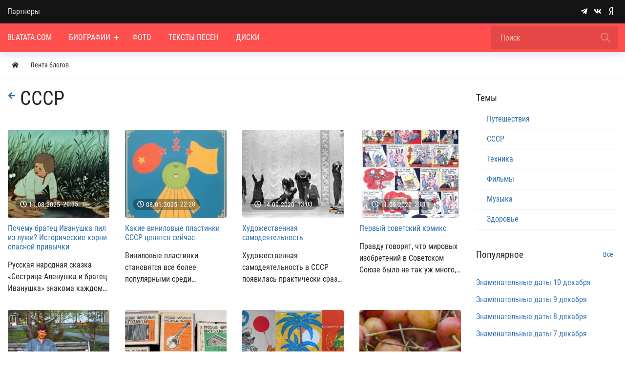

--- FILE ---
content_type: text/html; charset=utf-8
request_url: https://www.blatata.com/posts/sssr
body_size: 63682
content:



<!DOCTYPE html>
<html lang="ru" class="min-vh-100">
    <head>
        <title>Блоги с воспоминаниями о СССР</title>
        <meta charset="utf-8" />
        <meta http-equiv="X-UA-Compatible" content="IE=edge" />
        <meta name="viewport" content="width=device-width, initial-scale=1, shrink-to-fit=no" />
        <meta name="csrf-token" content="ea41d0e28f9c5fd0e54306e24e17f304ffa8564e6be5eb3772e3a704d95fe851" />
        <meta name="generator" content="Blatata.Com" />
        <link rel="icon" href="https://blatata.com/icon.svg" type="image/svg+xml">
        <meta name="keywords" content="ссср">
		<meta name="description" content="Блоги с воспоминаниями о жизни в Советском Союзе.">
		<link rel="canonical" href="https://blatata.com/posts/sssr">
		<style>#navbar_212{		
	    background:rgba(255, 79, 79, 1);				
	}#navbar_212 .navbar-nav > li > a, 
	#navbar_212 .form-control{
		color:rgba(255, 255, 255, 1) !important;	
	}#navbar_212 .navbar-nav > .nav-item > a   .nav-item-toggler:before, #navbar_212 .navbar-nav > .nav-item > a .nav-item-toggler:after{
		background-color:rgba(255, 255, 255, 1);	
	}.nm-nav-search-toggle-btn  svg.close-search{			
	    fill:rgba(255, 255, 255, 1) !important;			
	}#navbar_212 svg[fill="none"]{			
	    fill:none !important;		
	    stroke:rgba(255, 255, 255, 1) !important;			
	}#navbar_212 .form-control::placeholder {
    color: rgba(255, 255, 255, 1); opacity:0.7; }#navbar_212 form[action="/search"] .btn:before {
	background-image: url('data:image/svg+xml;charset=UTF-8,<svg xmlns="http://www.w3.org/2000/svg" class="w-24" fill="none" viewBox="0 0 24 24" stroke="rgba(255, 255, 255, 1)"><path stroke-linecap="round" stroke-linejoin="round" stroke-width="2" d="M21 21l-6-6m2-5a7 7 0 11-14 0 7 7 0 0114 0z" /></svg>'); }#navbar_212 .navbar-nav > li:hover > a{color:rgba(255, 255, 255, 1) !important;background:rgba(0, 0, 0, 0.2) !important;}#navbar_212 .navbar-nav > .nav-item:hover > a .nav-item-toggler:before, #navbar_212 .navbar-nav > .nav-item:hover > a .nav-item-toggler:after{
		background-color:rgba(255, 255, 255, 1);
	}#navbar_212 .navbar-nav > li:hover > svg{			
	    fill:rgba(255, 255, 255, 1) !important;			
	}#navbar_212 .navbar-nav > li.is-active > a{color:rgba(255, 255, 255, 1);background:rgba(0, 0, 0, 0.2);}#navbar_212 .navbar-nav > .nav-item.is-active > a  .nav-item-toggler:before, #navbar_212 .navbar-nav > .nav-item.is-active > a .nav-item-toggler:after{
		background-color:rgba(255, 255, 255, 1);}#navbar_212 ul ul{		
	    background:rgba(255, 255, 255, 1) !important;		
	}#navbar_212 .navbar-nav ul a{
		color:rgba(0, 0, 0, 1) !important;	
	}#navbar_212 .navbar-nav ul .nav-item > a   .nav-item-toggler:before, #navbar_212 .navbar-nav ul .nav-item > a .nav-item-toggler:after{
		background-color:rgba(0, 0, 0, 1) !important;	
	}#navbar_212 .navbar-nav ul svg{			
	    fill:rgba(0, 0, 0, 1);			
	}#navbar_212 .navbar-nav ul li:hover > a{color:rgba(0, 0, 0, 1) !important;background:rgba(0, 0, 0, 0.2)!important;}#navbar_212 .navbar-nav ul .nav-item:hover > a   .nav-item-toggler:before, #navbar_212 .navbar-nav ul .nav-item:hover > a .nav-item-toggler:after{
		background-color:rgba(0, 0, 0, 1) !important;	
	}#navbar_212 .navbar-nav ul li:hover > svg{			
	    fill:rgba(0, 0, 0, 1) !important;			
	}#navbar_212 .navbar-nav ul li.is-active > a{color:rgba(0, 0, 0, 1) !important;background:rgba(0, 0, 0, 0.2) !important;}</style>
		<style>@font-face {font-family: "NmFont";src: url("/upload/000/u1/8/c/robotocondensed-regular.ttf") format("truetype"); font-style: normal; font-weight: normal;} html,body { font-family: "NmFont", Roboto Condensed, Roboto, Arial, sans-serif !important;} :root {--h1-size: 2.5rem;--h1-weight: 500;--h2-size: 2rem;--h2-weight: 400;--h3-size: 1.70rem;--h3-weight: 400;--h4-size: 1.5rem;--h4-weight: 400;--h5-size: 19px;--h5-weight: 400;--h6-size: 1rem;--h6-weight: 400;--h1-size-mob: calc(1.375rem + 1.5vw);--h2-size-mob: calc(1.325rem + 0.9vw);--h3-size-mob: calc(1.3rem + 0.6vw);--h4-size-mob: calc(1.275rem + 0.3vw);--h5-size-mob: 1.10rem;--h6-size-mob: 1rem;}[data-rowid="18"]{
background-color:rgba(20, 20, 20, 1) !important;
}[data-rowid="20"]{
background-color:rgba(255, 79, 79, 1) !important;
}[data-rowid="23"]{
;
border-bottom:solid 1px;;
border-color:rgba(0, 0, 0, 0.07);
}[data-rowid="26"] a, 
[data-rowid="26"] .btn *{
color:rgba(47, 112, 175, 1) !important;
}
[data-rowid="26"] a:hover{
opacity:0.8;
}[data-rowid="37"]{
background-color:rgba(20, 20, 20, 1) !important;
}[data-rowid="37"] *:not(a):not(.btn){
color:rgba(255, 255, 255, 1) !important;
}[data-rowid="37"] svg{	
fill:rgba(255, 255, 255, 1) !important;
}[data-rowid="37"] a, 
[data-rowid="37"] .btn *{
color:rgba(255, 255, 255, 1) !important;
}
[data-rowid="37"] a:hover{
opacity:0.8;
}</style>
		<link rel="search" type="application/opensearchdescription+xml" href="https://blatata.com/search/opensearch" title="Поиск на Blatata.Com">
		<link rel="stylesheet" type="text/css" href="/templates/nm/css/theme.css?1546346506">
		<link rel="stylesheet" type="text/css" href="/templates/nm/css/owl.carousel.min.css?1546346506">
		<link rel="stylesheet" type="text/css" href="/templates/nm/controllers/nm/styles.css?1546346506">
		<link rel="stylesheet" type="text/css" href="/templates/nm/css/animate.css?1546346506">
		<link rel="stylesheet" type="text/css" href="/templates/nm/css/lazyYT.css?1546346506">
		<link rel="stylesheet" type="text/css" href="/templates/nm/css/my.css?1546346506">
		<link rel="stylesheet" type="text/css" href="/templates/nm/controllers/mnews/vendors/owl/owl.carousel.min.css?1546346506">
		<link rel="stylesheet" type="text/css" href="/templates/nm/controllers/mnews/css/main.css?1546346506">
		<link rel="stylesheet" type="text/css" href="/templates/nm/controllers/mnews/css/theme_default.css?1546346506">
		<link rel="stylesheet" type="text/css" href="/templates/nm/css/slick.css?1546346506">
		<link rel="stylesheet" type="text/css" href="/templates/nm/css/toastr.css?1546346506">
		            <!--noindex-->
<!-- Yandex.Metrika counter -->
<script type="text/javascript" >
   (function(m,e,t,r,i,k,a){m[i]=m[i]||function(){(m[i].a=m[i].a||[]).push(arguments)};
   m[i].l=1*new Date();
   for (var j = 0; j < document.scripts.length; j++) {if (document.scripts[j].src === r) { return; }}
   k=e.createElement(t),a=e.getElementsByTagName(t)[0],k.async=1,k.src=r,a.parentNode.insertBefore(k,a)})
   (window, document, "script", "https://mc.yandex.ru/metrika/tag.js", "ym");

   ym(16173244, "init", {
        clickmap:true,
        trackLinks:true,
        accurateTrackBounce:true
   });
</script>
<noscript><div><img src="https://mc.yandex.ru/watch/16173244" style="position:absolute; left:-9999px;" alt="" /></div></noscript>
<!-- /Yandex.Metrika counter -->
<!--/noindex-->
        </head>
     <body id="desktop_device_type" data-device="desktop" class="d-flex flex-column min-vh-100">
	 
	 
                        <div class="nm-main-top pt-2 pt-md-0 pb-2 pb-md-0" data-rowid="18">
    	
	
            <div class="container z-index-1112">
    	
	
	
                <div class="row align-items-center justify-content-around">
                                                    <div id="pos_46" class="col-sm d-flex justify-content-center justify-content-md-start links-on-dark positions">
                                                          <ul class="nav font-in-normal menu-verh">



    
    
    
    <li class="nav-item">
                    <a title="Партнеры" class="nav-link text-nowrap" href="/pages/partners.html" target="_self" id="menu-item-id-verh-77">
                                                    <span class="nav-item-text">Партнеры</span>
                                            </a>
        
        
    

    </li></ul>
                                            </div>
                                                        <div id="pos_47" class="col-sm d-flex justify-content-center justify-content-md-end nm-header-contacts append-to-main-nav positions">
                                                      <div class="ml-2 d-inline-flex align-items-center wd-icons-247 
">



		
		<a href="https://t.me/+9K6am2FTtRdhZDNi" target="_blank" class="list-item btn pl-1_5 pr-1_5 d-inline-flex align-items-center">
		
	
		    <span class="list-icon">
			<svg class="icms-svg-icon w-16" fill="currentColor"><use href="/templates/nm/images/icons/brands.svg?1546346506#telegram-plane"></use></svg>			</span>

    	
		
		</a>
	


		
		<a href="https://vk.com/public197195058" target="_blank" class="list-item btn pl-1_5 pr-1_5 d-inline-flex align-items-center">
		
	
		    <span class="list-icon">
			<svg class="icms-svg-icon w-16" fill="currentColor"><use href="/templates/nm/images/icons/brands.svg?1546346506#vk"></use></svg>			</span>

    	
		
		</a>
	


		
		<a href="https://dzen.ru/blatata_com" target="_blank" class="list-item btn pl-1_5 pr-1_5 d-inline-flex align-items-center">
		
	
		    <span class="list-icon">
			<svg class="icms-svg-icon w-16" fill="currentColor"><use href="/templates/nm/images/icons/brands.svg?1546346506#yandex"></use></svg>			</span>

    	
		
		</a>
	

</div>

<style>

.wd-icons-247 div.btn{
	cursor:default !important;
}

.wd-icons-247 svg{
	width:16px;
	height:16px;
		fill:rgba(255, 255, 255, 1) !important;
	}

		
		
		
		
		.wd-icons-247 .list-item:hover svg{
		fill:rgba(235, 253, 255, 1) !important;
        
	}
		
		
		
</style>

                                            </div>
                        </div>
                </div>
                </div>
                                <div class="nm-main-nav sticky-top nm-shadow-bottom" data-rowid="20">
    	
	
            <div class="container">
    	
	
	
                <div class="row no-gutters align-items-center justify-content-around">
                                                    <div id="pos_44" class="col-sm-12 positions">
                                                      

        <nav class="navbar p-0 navbar-expand-lg" id="navbar_212">
                                    <span class="navbar-brand icms-navbar-brand__show_on_hide">
                    Blatata.Com                </span>
                        			
			
			<button class="btn nm-usermenu-toggle-btn morphing-icons d-none" type="button">
			 <i><svg class="icms-svg-icon w-16" fill="currentColor"><use href="/templates/nm/images/icons/solid.svg?1546346506#user-circle"></use></svg></i>
    <i><svg xmlns="http://www.w3.org/2000/svg" x="0px" y="0px"
width="24" height="24"
viewBox="0 0 50 50"
style=" fill:#fff;"><path d="M 9.15625 6.3125 L 6.3125 9.15625 L 22.15625 25 L 6.21875 40.96875 L 9.03125 43.78125 L 25 27.84375 L 40.9375 43.78125 L 43.78125 40.9375 L 27.84375 25 L 43.6875 9.15625 L 40.84375 6.3125 L 25 22.15625 Z"></path></svg></i>  
            </button>
			
            			<button class="btn nm-search-toggle-btn morphing-icons d-none" type="button">
			 <i><svg xmlns="http://www.w3.org/2000/svg" class="w-24" fill="none" viewBox="0 0 24 24" stroke="#FFF"><path stroke-linecap="round" stroke-linejoin="round" stroke-width="2" d="M21 21l-6-6m2-5a7 7 0 11-14 0 7 7 0 0114 0z" /></svg></i>
    <i><svg xmlns="http://www.w3.org/2000/svg" x="0px" y="0px"
width="24" height="24"
viewBox="0 0 50 50"
style=" fill:#fff;"><path d="M 9.15625 6.3125 L 6.3125 9.15625 L 22.15625 25 L 6.21875 40.96875 L 9.03125 43.78125 L 25 27.84375 L 40.9375 43.78125 L 43.78125 40.9375 L 27.84375 25 L 43.6875 9.15625 L 40.84375 6.3125 L 25 22.15625 Z"></path></svg></i>  
            </button>
						
            <button class="navbar-toggler nm-toggle-btn collapsed" type="button" aria-label="Меню" data-toggle="collapse" data-target="#target-main">
               <span class="icon-left"></span>
                        <span class="icon-right"></span>
            </button>
                <div class="collapse navbar-collapse" id="target-main">
            		
				

<ul class="navbar-nav icms-menu-hovered menu-main">



    
    
    
    <li class="nav-item">
        		
            <a title="Blatata.Com" class="nav-link text-nowrap" href="/" target="_self" id="menu-item-id-main-67">
			
		
			
                              
			                      <span class="nav-item-text">Blatata.Com</span>
                                				
		
			
						
            </a>
			
		
			
		
			
        
        
    

    
            </li>
    
    
    <li class="nav-item dropdown">
        		
            <a title="Биографии" class="nav-link text-nowrap dropdown-toggle" href="/places" target="_self" id="menu-item-id-main-44" data-toggle="dropdown">
			
		
			
                              
			                      <span class="nav-item-text">Биографии</span>
                                				
		
			
						<span class="nav-item-toggler"></span>
						
            </a>
			
		
			
		
			
        
        <ul class="dropdown-menu">
    

    
    
    
    <li class="nav-item">
        		
            <a title="Новости" class="dropdown-item text-nowrap" href="/news" target="_self" id="menu-item-id-main-40">
			
		
			
                              
			                      <span class="nav-item-text">Новости</span>
                                				
		
			
						
            </a>
			
		
			
		
			
        
        
    

    
            </li>
    
    
    <li class="nav-item">
        		
            <a title="Концерты" class="dropdown-item text-nowrap" href="/concerts" target="_self" id="menu-item-id-main-48">
			
		
			
                              
			                      <span class="nav-item-text">Концерты</span>
                                				
		
			
						
            </a>
			
		
			
		
			
        
        
    

    
            </li>
    
    
    <li class="nav-item dropdown dropright">
        		
            <a title="Статьи" class="dropdown-item text-nowrap dropdown-toggle" href="/articles" target="_self" id="menu-item-id-main-42" data-toggle="dropdown">
			
		
			
                              
			                      <span class="nav-item-text">Статьи</span>
                                				
		
			
						<span class="nav-item-toggler"></span>
						
            </a>
			
		
			
		
			
        
        <ul class="dropdown-menu">
    

    
    
    
    <li class="nav-item">
        		
            <a title="Публикации" class="dropdown-item text-nowrap" href="/articles/polemika" target="_self" id="menu-item-id-main-content.articles.6.42">
			
		
			
                              
			                      <span class="nav-item-text">Публикации</span>
                                				
		
			
						
            </a>
			
		
			
		
			
        
        
    

    
            </li>
    
    
    <li class="nav-item">
        		
            <a title="Вопросы и ответы" class="dropdown-item text-nowrap" href="/articles/voprosi" target="_self" id="menu-item-id-main-content.articles.10.42">
			
		
			
                              
			                      <span class="nav-item-text">Вопросы и ответы</span>
                                				
		
			
						
            </a>
			
		
			
		
			
        
        
    

            </li></ul>
    
            </li>
    
    
    <li class="nav-item is-active">
        		
            <a title="Блоги" class="dropdown-item text-nowrap active" href="/posts" target="_self" id="menu-item-id-main-27">
			
		
			
                              
			                      <span class="nav-item-text">Блоги</span>
                                				
		
			
						
            </a>
			
		
			
		
			
        
        
    

    
            </li>
    
    
    <li class="nav-item">
        		
            <a title="Книги" class="dropdown-item text-nowrap" href="/book" target="_self" id="menu-item-id-main-51">
			
		
			
                              
			                      <span class="nav-item-text">Книги</span>
                                				
		
			
						
            </a>
			
		
			
		
			
        
        
    

            </li></ul>
    
            </li>
    
    
    <li class="nav-item">
        		
            <a title="Фото" class="nav-link text-nowrap" href="/albums" target="_self" id="menu-item-id-main-6">
			
		
			
                              
			                      <span class="nav-item-text">Фото</span>
                                				
		
			
						
            </a>
			
		
			
		
			
        
        
    

    
            </li>
    
    
    <li class="nav-item">
        		
            <a title="Тексты песен" class="nav-link text-nowrap" href="/pesni" target="_self" id="menu-item-id-main-69">
			
		
			
                              
			                      <span class="nav-item-text">Тексты песен</span>
                                				
		
			
						
            </a>
			
		
			
		
			
        
        
    

    
            </li>
    
    
    <li class="nav-item">
        		
            <a title="Диски" class="nav-link text-nowrap" href="/songs" target="_self" id="menu-item-id-main-52">
			
		
			
                              
			                      <span class="nav-item-text">Диски</span>
                                				
		
			
						
            </a>
			
		
			
		
			
        
        
    

    </li></ul>
            			<div class="d-flex align-items-center form_search_wrap">
			<button class="btn nm-nav-search-toggle-btn morphing-icons" type="button">	
  <i><svg xmlns="http://www.w3.org/2000/svg" class="w-24" fill="none" viewBox="0 0 24 24" stroke="#FFF"><path stroke-linecap="round" stroke-linejoin="round" stroke-width="2" d="M21 21l-6-6m2-5a7 7 0 11-14 0 7 7 0 0114 0z" /></svg></i>
    <i><svg xmlns="http://www.w3.org/2000/svg" x="0px" y="0px"
width="24" height="24"
viewBox="0 0 50 50"
style=" fill:#fff;" class="close-search"><path d="M 9.15625 6.3125 L 6.3125 9.15625 L 22.15625 25 L 6.21875 40.96875 L 9.03125 43.78125 L 25 27.84375 L 40.9375 43.78125 L 43.78125 40.9375 L 27.84375 25 L 43.6875 9.15625 L 40.84375 6.3125 L 25 22.15625 Z"></path></svg></i>  
            </button>
		
                <form class="form-inline" action="/search" method="get">
                
                        <input placeholder="Поиск" autocomplete="off" type="text" name="q" value="" class="input form-control">                     
                            <button class="btn" type="submit"></button>
                     
              
                </form>
			</div>					
                    </div>
    </nav>
	
	
		

		
		
	
	
		
		
		 
	
		
	
	
		
	
	
	
		
		
	
		

	
		
	
		
		
		
		

	
	
		
	
                                            </div>
                        </div>
                </div>
                </div>
                                            <div data-rowid="23">
    	
	
            <div class="container">
    	
	
	
                <div class="row">
                                                    <div id="pos_72" class="col-sm positions">
                                                          



<ol class="breadcrumb mb-0 text-truncate flex-nowrap position-relative flex-fill align-items-center" itemscope itemtype="https://schema.org/BreadcrumbList">
    <li class="breadcrumb-item mr-2" itemprop="itemListElement" itemscope itemtype="https://schema.org/ListItem">
        <a href="/" class="btn btn-sm" title="Главная" itemprop="item">
            <svg class="icms-svg-icon w-16" fill="currentColor"><use href="/templates/nm/images/icons/solid.svg?1546346506#home"></use></svg>            <meta itemprop="name" content="Главная" />
            <meta itemprop="position" content="1" />
        </a>
    </li>
                                    <li class="breadcrumb-item" itemprop="itemListElement" itemscope itemtype="https://schema.org/ListItem">
                                    <a href="/posts" itemprop="item">
                        <span itemprop="name">
                            Лента блогов                        </span>
                    </a>
                                <meta itemprop="position" content="2" />
            </li>
                        </ol>

                                            </div>
                        </div>
                </div>
                </div>
                                            <div class="main_content pb-5 pt-3" data-rowid="26">
    	
	
            <div class="container">
    	
	
	
                <article class="row">
                                                    <div id="pos_59" class="col-sm positions">
                                                                  <div class="icms-body-toolbox">
                	


        <h1 class="d-flex">
		
        <a href="/posts" class="btn pl-2 pr-2 ml-n2"><svg class="icms-svg-icon w-16" fill="currentColor"><use href="/templates/nm/images/icons/solid.svg?1546346506#arrow-left"></use></svg></a>
            <span>СССР</span>
			
                    </h1>
    	

	
    	
	
	
        </div>
        







   


<div class="icms-widget__content_list content_list nm_journal_tiles row row-cols-1 row-cols-md-2 row-cols-lg-4" id="nm_board_tiles">
    
<div class="col m-0 p-3">

<div class="content_list_item posts_list_item card  bg-none border-0 border-0 h-100 d-flex justify-content-between content-line-3 content-line-mob-3">
           



<div>


<div class="card-image">


    

    <span class="bar_date badge badge-pill badge-light"><svg class="icms-svg-icon w-16 mr-1" fill="currentColor"><use href="/templates/nm/images/icons/regular.svg#clock"></use></svg><time datetime="2025-08-11T20:35:48+05:00">11.08.2025</time> <span class="time">20:35</span></span>

    <a href="/posts/96-pochemu-bratec-ivanushka-pil-iz-luzhi-istoricheskie-korni-opasnoi-privychki.html" class="card-image-img" style="background:url(/upload/000/u1/a/f/pochemu-bratec-ivanushka-pil-iz-luzhi-istoricheskie-korni-opasnoi-privychki-picture-normal.webp)"></a>

	
	
	
  
  
	
	
	
	
</div>  
  




        <div class="icms-content-fields mt-3">
		        				                 <div class="field ft_caption f_title auto_field">
                                                                <h2 class="value mt-n1 h6">							

                                                    <a href="/posts/96-pochemu-bratec-ivanushka-pil-iz-luzhi-istoricheskie-korni-opasnoi-privychki.html">
                                Почему братец Иванушка пил из лужи? Исторические корни опасной привычки                            </a>
                                                    		
                        </h2>
                                    </div>
            				 				                 <div class="field ft_html f_content auto_field">
                                                                <div class="value">
                            Русская народная сказка «Сестрица Аленушка и братец Иванушка» знакома каждому с детства.                        </div>
                                    </div>
                      
        </div>


 </div>

 
        		     		
                


       
    </div>
    </div>


    
<div class="col m-0 p-3">

<div class="content_list_item posts_list_item card  bg-none border-0 border-0 h-100 d-flex justify-content-between content-line-3 content-line-mob-3">
           



<div>


<div class="card-image">


    

    <span class="bar_date badge badge-pill badge-light"><svg class="icms-svg-icon w-16 mr-1" fill="currentColor"><use href="/templates/nm/images/icons/regular.svg#clock"></use></svg><time datetime="2025-01-08T22:28:21+05:00">08.01.2025</time> <span class="time">22:28</span></span>

    <a href="/posts/87-kakie-vinilovye-plastinki-sssr-cenjatsja-seichas.html" class="card-image-img" style="background:url(/upload/000/u1/f/5/kakie-vinilovye-plastinki-sssr-cenjatsja-seichas-picture-normal.webp)"></a>

	
	
	
  
  
	
	
	
	
</div>  
  




        <div class="icms-content-fields mt-3">
		        				                 <div class="field ft_caption f_title auto_field">
                                                                <h2 class="value mt-n1 h6">							

                                                    <a href="/posts/87-kakie-vinilovye-plastinki-sssr-cenjatsja-seichas.html">
                                Какие виниловые пластинки СССР ценятся сейчас                            </a>
                                                    		
                        </h2>
                                    </div>
            				 				                 <div class="field ft_html f_content auto_field">
                                                                <div class="value">
                             Виниловые пластинки становятся все более популярными среди коллекционеров и меломанов по всему миру, и СССР не исключение.                        </div>
                                    </div>
                      
        </div>


 </div>

 
        		     		
                


       
    </div>
    </div>


    
<div class="col m-0 p-3">

<div class="content_list_item posts_list_item card  bg-none border-0 border-0 h-100 d-flex justify-content-between content-line-3 content-line-mob-3">
           



<div>


<div class="card-image">


    

    <span class="bar_date badge badge-pill badge-light"><svg class="icms-svg-icon w-16 mr-1" fill="currentColor"><use href="/templates/nm/images/icons/regular.svg#clock"></use></svg><time datetime="2020-09-14T13:03:45+05:00">14.09.2020</time> <span class="time">13:03</span></span>

    <a href="/posts/32-hudozhestvennaja-samodejatelnost.html" class="card-image-img" style="background:url(/upload/000/u1/e/b/hudozhestvennaja-samodejatelnost-picture-normal.jpg)"></a>

	
	
	
  
  
	
	
	
	
</div>  
  




        <div class="icms-content-fields mt-3">
		        				                 <div class="field ft_caption f_title auto_field">
                                                                <h2 class="value mt-n1 h6">							

                                                    <a href="/posts/32-hudozhestvennaja-samodejatelnost.html">
                                Художественная самодеятельность                            </a>
                                                    		
                        </h2>
                                    </div>
            				 				                 <div class="field ft_html f_content auto_field">
                                                                <div class="value">
                            Художественная самодеятельность в СССР появилась практически сразу после октябрьского большевистского переворота в октябре 1917 года.                        </div>
                                    </div>
                      
        </div>


 </div>

 
        		     		
                


       
    </div>
    </div>


    
<div class="col m-0 p-3">

<div class="content_list_item posts_list_item card  bg-none border-0 border-0 h-100 d-flex justify-content-between content-line-3 content-line-mob-3">
           



<div>


<div class="card-image">


    

    <span class="bar_date badge badge-pill badge-light"><svg class="icms-svg-icon w-16 mr-1" fill="currentColor"><use href="/templates/nm/images/icons/regular.svg#clock"></use></svg><time datetime="2020-09-11T23:13:13+05:00">11.09.2020</time> <span class="time">23:13</span></span>

    <a href="/posts/31-pervyi-sovetskii-komiks.html" class="card-image-img" style="background:url(/upload/000/u1/e/c/ece30573.jpg)"></a>

	
	
	
  
  
	
	
	
	
</div>  
  




        <div class="icms-content-fields mt-3">
		        				                 <div class="field ft_caption f_title auto_field">
                                                                <h2 class="value mt-n1 h6">							

                                                    <a href="/posts/31-pervyi-sovetskii-komiks.html">
                                Первый советский комикс                            </a>
                                                    		
                        </h2>
                                    </div>
            				 				                 <div class="field ft_html f_content auto_field">
                                                                <div class="value">
                            Правду говорят, что мировых изобретений в Советском Союзе было не так уж много, но зато копировать мы умели, хотя зачастую копия выходила хуже оригинала.                        </div>
                                    </div>
                      
        </div>


 </div>

 
        		     		
                


       
    </div>
    </div>


    
<div class="col m-0 p-3">

<div class="content_list_item posts_list_item card  bg-none border-0 border-0 h-100 d-flex justify-content-between content-line-3 content-line-mob-3">
           



<div>


<div class="card-image">


    

    <span class="bar_date badge badge-pill badge-light"><svg class="icms-svg-icon w-16 mr-1" fill="currentColor"><use href="/templates/nm/images/icons/regular.svg#clock"></use></svg><time datetime="2020-07-30T17:32:00+05:00">30.07.2020</time> <span class="time">17:32</span></span>

    <a href="/posts/30-kassetnye-deki-rodom-iz-sssr-top-10.html" class="card-image-img" style="background:url(/upload/000/u1/6/a/kssetnye-deki-rodom-iz-sssr.-10-picture-normal.jpg)"></a>

	
	
	
  
  
	
	
	
	
</div>  
  




        <div class="icms-content-fields mt-3">
		        				                 <div class="field ft_caption f_title auto_field">
                                                                <h2 class="value mt-n1 h6">							

                                                    <a href="/posts/30-kassetnye-deki-rodom-iz-sssr-top-10.html">
                                Кассетные деки родом из СССР. Топ 10                            </a>
                                                    		
                        </h2>
                                    </div>
            				 				                 <div class="field ft_html f_content auto_field">
                                                                <div class="value">
                            А вы помните компакт-кассеты? А ведь совсем недавно отгремела целая эпоха, продолжавшаяся не менее 40 лет.                        </div>
                                    </div>
                      
        </div>


 </div>

 
        		     		
                


       
    </div>
    </div>


    
<div class="col m-0 p-3">

<div class="content_list_item posts_list_item card  bg-none border-0 border-0 h-100 d-flex justify-content-between content-line-3 content-line-mob-3">
           



<div>


<div class="card-image">


    

    <span class="bar_date badge badge-pill badge-light"><svg class="icms-svg-icon w-16 mr-1" fill="currentColor"><use href="/templates/nm/images/icons/regular.svg#clock"></use></svg><time datetime="2019-04-23T22:25:00+05:00">23.04.2019</time> <span class="time">22:25</span></span>

    <a href="/posts/22-kak-sdavali-analizy-v-sssr.html" class="card-image-img" style="background:url(/upload/000/u1/d/4/kak-sdavali-analizy-v-sssr-picture-normal.jpg)"></a>

	
	
	
  
  
	
	
	
	
</div>  
  




        <div class="icms-content-fields mt-3">
		        				                 <div class="field ft_caption f_title auto_field">
                                                                <h2 class="value mt-n1 h6">							

                                                    <a href="/posts/22-kak-sdavali-analizy-v-sssr.html">
                                Как сдавали анализы в СССР                            </a>
                                                    		
                        </h2>
                                    </div>
            				 				                 <div class="field ft_html f_content auto_field">
                                                                <div class="value">
                             Чтобы понять силу и мощь государства, надо смотреть не на ракеты и бомбы, а на медицину. Очень значимым при этом является то, как сдавали анализы в СССР – мочу, кал и кровь.                        </div>
                                    </div>
                      
        </div>


 </div>

 
        		     		
                


       
    </div>
    </div>


    
<div class="col m-0 p-3">

<div class="content_list_item posts_list_item card  bg-none border-0 border-0 h-100 d-flex justify-content-between content-line-3 content-line-mob-3">
           



<div>


<div class="card-image">


    

    <span class="bar_date badge badge-pill badge-light"><svg class="icms-svg-icon w-16 mr-1" fill="currentColor"><use href="/templates/nm/images/icons/regular.svg#clock"></use></svg><time datetime="2019-04-16T17:56:00+05:00">16.04.2019</time> <span class="time">17:56</span></span>

    <a href="/posts/21-shokolad-palma-istorija-sozdanija-kachestvo-sravnenie-s-drugim-sovetskim-shokoladom.html" class="card-image-img" style="background:url(/upload/000/u1/a/4/shokolad-palma-istorija-sozdanija-kachestvo-sravnenie-s-drugim-s.jpg)"></a>

	
	
	
  
  
	
	
	
	
</div>  
  




        <div class="icms-content-fields mt-3">
		        				                 <div class="field ft_caption f_title auto_field">
                                                                <h2 class="value mt-n1 h6">							

                                                    <a href="/posts/21-shokolad-palma-istorija-sozdanija-kachestvo-sravnenie-s-drugim-sovetskim-shokoladom.html">
                                Шоколад Пальма                            </a>
                                                    		
                        </h2>
                                    </div>
            				 				                 <div class="field ft_html f_content auto_field">
                                                                <div class="value">
                            Слоган: На розах растут сигареты на пальмах растет шоколад&hellip; В Советском Союзе выпускалось довольно много шоколада различного качества.                        </div>
                                    </div>
                      
        </div>


 </div>

 
        		     		
                


       
    </div>
    </div>


    
<div class="col m-0 p-3">

<div class="content_list_item posts_list_item card  bg-none border-0 border-0 h-100 d-flex justify-content-between content-line-3 content-line-mob-3">
           



<div>


<div class="card-image">


    

    <span class="bar_date badge badge-pill badge-light"><svg class="icms-svg-icon w-16 mr-1" fill="currentColor"><use href="/templates/nm/images/icons/regular.svg#clock"></use></svg><time datetime="2019-04-16T17:52:46+05:00">16.04.2019</time> <span class="time">17:52</span></span>

    <a href="/posts/20-chereshnja-v-sssr.html" class="card-image-img" style="background:url(/upload/000/u1/4/6/chereshnja-v-sssr-picture-normal.jpg)"></a>

	
	
	
  
  
	
	
	
	
</div>  
  




        <div class="icms-content-fields mt-3">
		        				                 <div class="field ft_caption f_title auto_field">
                                                                <h2 class="value mt-n1 h6">							

                                                    <a href="/posts/20-chereshnja-v-sssr.html">
                                Черешня в СССР                            </a>
                                                    		
                        </h2>
                                    </div>
            				 				                 <div class="field ft_html f_content auto_field">
                                                                <div class="value">
                             Особенностью продажи фруктов в СССР было то, что они были сезонными. Не было круглогодичных яблок и апельсинов, бананы привозили раз в год и продавали их зелеными.                        </div>
                                    </div>
                      
        </div>


 </div>

 
        		     		
                


       
    </div>
    </div>


    
<div class="col m-0 p-3">

<div class="content_list_item posts_list_item card  bg-none border-0 border-0 h-100 d-flex justify-content-between content-line-3 content-line-mob-3">
           



<div>


<div class="card-image">


    

    <span class="bar_date badge badge-pill badge-light"><svg class="icms-svg-icon w-16 mr-1" fill="currentColor"><use href="/templates/nm/images/icons/regular.svg#clock"></use></svg><time datetime="2019-01-28T21:28:33+05:00">28.01.2019</time> <span class="time">21:28</span></span>

    <a href="/posts/12-mif-o-sovetskoi-elektronike-chast-2.html" class="card-image-img" style="background:url(/upload/000/u1/6/8/mif-o-sovetskoi-elektronike-chast-2-picture-normal.jpg)"></a>

	
	
	
  
  
	
	
	
	
</div>  
  




        <div class="icms-content-fields mt-3">
		        				                 <div class="field ft_caption f_title auto_field">
                                                                <h2 class="value mt-n1 h6">							

                                                    <a href="/posts/12-mif-o-sovetskoi-elektronike-chast-2.html">
                                Миф о советской электронике. Часть-2                            </a>
                                                    		
                        </h2>
                                    </div>
            				 				                 <div class="field ft_html f_content auto_field">
                                                                <div class="value">
                            Одна из моих предыдущих публикаций «Миф о советской электронике» вызвала серию комментариев, как правило, возмущенных.                        </div>
                                    </div>
                      
        </div>


 </div>

 
        		     		
                


       
    </div>
    </div>


    
<div class="col m-0 p-3">

<div class="content_list_item posts_list_item card  bg-none border-0 border-0 h-100 d-flex justify-content-between content-line-3 content-line-mob-3">
           



<div>


<div class="card-image">


    

    <span class="bar_date badge badge-pill badge-light"><svg class="icms-svg-icon w-16 mr-1" fill="currentColor"><use href="/templates/nm/images/icons/regular.svg#clock"></use></svg><time datetime="2019-01-16T23:57:02+05:00">16.01.2019</time> <span class="time">23:57</span></span>

    <a href="/posts/11-putevoditel-po-sovetskomu-vinilu.html" class="card-image-img" style="background:url(/upload/000/u1/8/7/putevoditel-po-sovetskomu-vinilu-picture-normal.jpg)"></a>

	
	
	
  
  
	
	
	
	
</div>  
  




        <div class="icms-content-fields mt-3">
		        				                 <div class="field ft_caption f_title auto_field">
                                                                <h2 class="value mt-n1 h6">							

                                                    <a href="/posts/11-putevoditel-po-sovetskomu-vinilu.html">
                                Путеводитель по советскому винилу                            </a>
                                                    		
                        </h2>
                                    </div>
            				 				                 <div class="field ft_html f_content auto_field">
                                                                <div class="value">
                            Тема виниловых грампластинок, настолько обширна, что о них можно написать целую книгу. В любом случае, полностью не раскрыть ее, даже если посвятить этой теме несколько обширных статей.                        </div>
                                    </div>
                      
        </div>


 </div>

 
        		     		
                


       
    </div>
    </div>


    
<div class="col m-0 p-3">

<div class="content_list_item posts_list_item card  bg-none border-0 border-0 h-100 d-flex justify-content-between content-line-3 content-line-mob-3">
           



<div>


<div class="card-image">


    

    <span class="bar_date badge badge-pill badge-light"><svg class="icms-svg-icon w-16 mr-1" fill="currentColor"><use href="/templates/nm/images/icons/regular.svg#clock"></use></svg><time datetime="2019-01-16T21:53:54+05:00">16.01.2019</time> <span class="time">21:53</span></span>

    <a href="/posts/10-magnitofonnaja-lenta-katushki-kakimi-oni-zapomnilis.html" class="card-image-img" style="background:url(/upload/000/u1/1/3/magnitofonnaja-lenta-katushki-kakimi-oni-zapomnilis-picture-no.jpg)"></a>

	
	
	
  
  
	
	
	
	
</div>  
  




        <div class="icms-content-fields mt-3">
		        				                 <div class="field ft_caption f_title auto_field">
                                                                <h2 class="value mt-n1 h6">							

                                                    <a href="/posts/10-magnitofonnaja-lenta-katushki-kakimi-oni-zapomnilis.html">
                                Магнитофонная лента. Катушки. Какими они запомнились&hellip;                            </a>
                                                    		
                        </h2>
                                    </div>
            				 				                 <div class="field ft_html f_content auto_field">
                                                                <div class="value">
                             В раннем детстве, совсем раннем, мне часто снился один и тот же сон. Дело во сне почему-то постоянно происходило зимой. Встав чуть свет, я отправлялся на задний двор кинотеатра «Металлург».                        </div>
                                    </div>
                      
        </div>


 </div>

 
        		     		
                


       
    </div>
    </div>


    
<div class="col m-0 p-3">

<div class="content_list_item posts_list_item card  bg-none border-0 border-0 h-100 d-flex justify-content-between content-line-3 content-line-mob-3">
           



<div>


<div class="card-image">


    

    <span class="bar_date badge badge-pill badge-light"><svg class="icms-svg-icon w-16 mr-1" fill="currentColor"><use href="/templates/nm/images/icons/regular.svg#clock"></use></svg><time datetime="2019-01-16T21:38:31+05:00">16.01.2019</time> <span class="time">21:38</span></span>

    <a href="/posts/9-audiokassety-sssr-kak-eto-bylo.html" class="card-image-img" style="background:url(/upload/000/u1/c/d/audiokassety-sssr-kak-eto-bylo-picture-normal.jpg)"></a>

	
	
	
  
  
	
	
	
	
</div>  
  




        <div class="icms-content-fields mt-3">
		        				                 <div class="field ft_caption f_title auto_field">
                                                                <h2 class="value mt-n1 h6">							

                                                    <a href="/posts/9-audiokassety-sssr-kak-eto-bylo.html">
                                Аудиокассеты СССР. Как это было&hellip;                            </a>
                                                    		
                        </h2>
                                    </div>
            				 				                 <div class="field ft_html f_content auto_field">
                                                                <div class="value">
                            Появление аудиокассет и кассетных магнитофонов в СССР пришлось на мой подростковый возраст.                        </div>
                                    </div>
                      
        </div>


 </div>

 
        		     		
                


       
    </div>
    </div>


    
<div class="col m-0 p-3">

<div class="content_list_item posts_list_item card  bg-none border-0 border-0 h-100 d-flex justify-content-between content-line-3 content-line-mob-3">
           



<div>


<div class="card-image">


    

    <span class="bar_date badge badge-pill badge-light"><svg class="icms-svg-icon w-16 mr-1" fill="currentColor"><use href="/templates/nm/images/icons/regular.svg#clock"></use></svg><time datetime="2019-01-16T21:16:19+05:00">16.01.2019</time> <span class="time">21:16</span></span>

    <a href="/posts/8-mif-o-sovetskoi-elektronike.html" class="card-image-img" style="background:url(/upload/000/u1/0/2/mif-o-sovetskoi-elektronike-picture-normal.jpg)"></a>

	
	
	
  
  
	
	
	
	
</div>  
  




        <div class="icms-content-fields mt-3">
		        				                 <div class="field ft_caption f_title auto_field">
                                                                <h2 class="value mt-n1 h6">							

                                                    <a href="/posts/8-mif-o-sovetskoi-elektronike.html">
                                Миф о советской электронике                            </a>
                                                    		
                        </h2>
                                    </div>
            				 				                 <div class="field ft_html f_content auto_field">
                                                                <div class="value">
                            Сейчас появилось мода восхвалять все, что было в Советском Союзе.                        </div>
                                    </div>
                      
        </div>


 </div>

 
        		     		
                


       
    </div>
    </div>


    </div>


<style>









</style>


    <div class="icms-widget__html_block">
    <!-- Yandex.RTB R-A-637178-1 -->
<div id="yandex_rtb_R-A-637178-1"></div>
<script type="text/javascript">
    (function(w, d, n, s, t) {
        w[n] = w[n] || [];
        w[n].push(function() {
            Ya.Context.AdvManager.render({
                blockId: "R-A-637178-1",
                renderTo: "yandex_rtb_R-A-637178-1",
                async: true
            });
        });
        t = d.getElementsByTagName("script")[0];
        s = d.createElement("script");
        s.type = "text/javascript";
        s.src = "//an.yandex.ru/system/context.js";
        s.async = true;
        t.parentNode.insertBefore(s, t);
    })(this, this.document, "yandexContextAsyncCallbacks");
</script></div>                                            </div>
                                                                                            <div id="sidebar" class="col-sm-3 pb-4 position-relative positions">
                                                      <div class="icms-widget__html_block">
    <!-- Yandex.RTB R-A-637178-2 -->
<div id="yandex_rtb_R-A-637178-2"></div>
<script type="text/javascript">
    (function(w, d, n, s, t) {
        w[n] = w[n] || [];
        w[n].push(function() {
            Ya.Context.AdvManager.render({
                blockId: "R-A-637178-2",
                renderTo: "yandex_rtb_R-A-637178-2",
                async: true
            });
        });
        t = d.getElementsByTagName("script")[0];
        s = d.createElement("script");
        s.type = "text/javascript";
        s.src = "//an.yandex.ru/system/context.js";
        s.async = true;
        t.parentNode.insertBefore(s, t);
    })(this, this.document, "yandexContextAsyncCallbacks");
</script></div>
<div class="icms-widget card mb-3 mb-md-4  icms-widget__transparent icms_widget_266" id="widget_wrapper_267">
        <h3 class="h5 card-header d-flex align-items-center">
        <span>Темы</span>
            </h3>
        <div class="card-body pt-0">
           
<div class="nm_sidemenu">

   <ul id="nm_categories_266">

        
        
            
            
            <li class="">

                <a class="" href="/posts/puteshestvija">                
                       <span class="nm_mobmenu-text">Путешествия</span>
			
				
                </a>

                
                
        
            
                            </li>
            
            <li class="">

                <a class="active" href="/posts/sssr">                
                       <span class="nm_mobmenu-text">СССР</span>
			
				
                </a>

                
                
        
            
                            </li>
            
            <li class="">

                <a class="" href="/posts/tehnika">                
                       <span class="nm_mobmenu-text">Техника</span>
			
				
                </a>

                
                
        
            
                            </li>
            
            <li class="">

                <a class="" href="/posts/filmy">                
                       <span class="nm_mobmenu-text">Фильмы</span>
			
				
                </a>

                
                
        
            
                            </li>
            
            <li class="">

                <a class="" href="/posts/muzyka">                
                       <span class="nm_mobmenu-text">Музыка</span>
			
				
                </a>

                
                
        
            
                            </li>
            
            <li class="">

                <a class="" href="/posts/zdorove">                
                       <span class="nm_mobmenu-text">Здоровье</span>
			
				
                </a>

                
                
        
            </li></ul>
    	
</div>


<style>
	#nm_categories_266 a{
		color:var(--nm-links-color);
	}
#nm_categories_266 .dcjq-icon:before,
#nm_categories_266 .dcjq-icon:after {
    background-color: var(--primary);
}
</style>
	
    </div>
    </div>



<div class="icms-widget card mb-3 mb-md-4  icms-widget__transparent sticky-top pos-top-mainmenu icms_widget_267" id="widget_wrapper_268">
        <h3 class="h5 card-header d-flex align-items-center">
        <span>Популярное</span>
                    <span class="links ml-auto">
                                                    <a class="btn btn-outline-info btn-sm" href="/posts">
                        Все                    </a>
                            </span>
            </h3>
        <div class="card-body">
        <div class="icms-widget__content_list content_list compact nm_list_compact">
            <div class="content_list_item posts_list_item clearfix">
           





        <div class="d-flex h-100">

        <div class="d-flex flex-column justify-content-center align-content-end">

        
        <div class="icms-content-fields m-0">
		        				                 <div class="field ft_caption f_title none_field">
                                                                <h6 class="value m-0 p-0">
                        
                                                    <a href="/posts/219-znamenatelnye-daty-10-dekabrja.html">
                                Знаменательные даты 10 декабря                            </a>
                                                                            </h6>
                                    </div>
                      
        </div>

        </div>   
		

</div>

       
        </div>
            <div class="content_list_item posts_list_item clearfix">
           





        <div class="d-flex h-100">

        <div class="d-flex flex-column justify-content-center align-content-end">

        
        <div class="icms-content-fields m-0">
		        				                 <div class="field ft_caption f_title none_field">
                                                                <h6 class="value m-0 p-0">
                        
                                                    <a href="/posts/218-znamenatelnye-daty-9-dekabrja.html">
                                Знаменательные даты 9 декабря                            </a>
                                                                            </h6>
                                    </div>
                      
        </div>

        </div>   
		

</div>

       
        </div>
            <div class="content_list_item posts_list_item clearfix">
           





        <div class="d-flex h-100">

        <div class="d-flex flex-column justify-content-center align-content-end">

        
        <div class="icms-content-fields m-0">
		        				                 <div class="field ft_caption f_title none_field">
                                                                <h6 class="value m-0 p-0">
                        
                                                    <a href="/posts/217-znamenatelnye-daty-8-dekabrja.html">
                                Знаменательные даты 8 декабря                            </a>
                                                                            </h6>
                                    </div>
                      
        </div>

        </div>   
		

</div>

       
        </div>
            <div class="content_list_item posts_list_item clearfix">
           





        <div class="d-flex h-100">

        <div class="d-flex flex-column justify-content-center align-content-end">

        
        <div class="icms-content-fields m-0">
		        				                 <div class="field ft_caption f_title none_field">
                                                                <h6 class="value m-0 p-0">
                        
                                                    <a href="/posts/216-znamenatelnye-daty-7-dekabrja.html">
                                Знаменательные даты 7 декабря                            </a>
                                                                            </h6>
                                    </div>
                      
        </div>

        </div>   
		

</div>

       
        </div>
    </div>    </div>
    </div>


                                            </div>
                        </article>
                </div>
                </div>
                                                                                                                                            <div class="nm-footer-bottom nm-border-top-md-on-dark pt-4 pb-4" data-rowid="37">
    	
	
            <div class="container">
    	
	
	
                <div class="row justify-content-around mt-3 mt-md-0">
                                                    <div id="pos_52" class="col-sm positions">
                                                      <div class=" ml-n3">    <ul class="nav menu-footer">



    
    
    
    <li class="nav-item">
                    <a title="Политика конфиденциальности" class="nav-link text-nowrap" href="/pages/konfi.html" target="_self" id="menu-item-id-footer-53">
                                                    <span class="nav-item-text">Политика конфиденциальности</span>
                                            </a>
        
        
    

    
            </li>
    
    
    <li class="nav-item">
                    <a title="Пользовательское соглашение" class="nav-link text-nowrap" href="/pages/polza.html" target="_self" id="menu-item-id-footer-54">
                                                    <span class="nav-item-text">Пользовательское соглашение</span>
                                            </a>
        
        
    

    </li></ul>
</div>
<div class="icms-widget card mb-3 mb-md-4  icms-widget__transparent footer-copyright-menu mt-n2 icms_widget_282" id="widget_wrapper_283">
        <div class="card-body">
        Blatata.Com © 2000-2025 | Копирование запрещено | 18+<br>
Использование сайта подразумевает ваше полное согласие с политикой конфиденциальности, пользовательским соглашением и поддержкой куки, а также со сбором статистики Яндекс-метрикой.    </div>
    </div>


                                            </div>
                                                            </div>
                </div>
                </div>
                        <a class="btn btn-primary pl-3 pr-3" href="#desktop_device_type" id="scroll-top">
                <svg class="icms-svg-icon w-16" fill="currentColor"><use href="/templates/nm/images/icons/solid.svg?1546346506#arrow-up"></use></svg>            </a>
        	
	<div id="modal_video" class="modal fade">
                <div class="modal-dialog modal-dialog-centered modal-lg">
                    <div class="modal-content">
                        <div class="modal-body bg-dark p-0">
					<div class="embed-responsive embed-responsive-16by9">
                    <iframe id="modal_video_iframe" class="embed-responsive-item" width="560" height="315" src="" frameborder="0" allow="autoplay" allowfullscreen></iframe>
                    </div>				  
                        </div>
					<div class="d-flex mt-3 justify-content-center">
					  <button type="button" class="close text-white btn-modal-close" title="Закрыть" data-dismiss="modal"><svg xmlns="http://www.w3.org/2000/svg" x="0px" y="0px"
width="24" height="24"
viewBox="0 0 50 50"
style=" fill:#fff;"><path d="M 9.15625 6.3125 L 6.3125 9.15625 L 22.15625 25 L 6.21875 40.96875 L 9.03125 43.78125 L 25 27.84375 L 40.9375 43.78125 L 43.78125 40.9375 L 27.84375 25 L 43.6875 9.15625 L 40.84375 6.3125 L 25 22.15625 Z"></path></svg></button>
					</div>
					  
                    </div>
                </div>
    </div>
                    <div class="alert text-center py-3 border-0 rounded-0 m-0 position-fixed fixed-bottom icms-cookiealert" id="icms-cookiealert">
                <div class="container">
                    Мы используем cookie-файлы для улучшения работы сайта. Продолжая работу, вы соглашаетесь с использованием cookie, а также со сбором статистики сайта Яндекс-метрикой.                    <button type="button" class="ml-2 btn btn-primary btn-sm acceptcookies">
                        Согласен                    </button>
                </div>
            </div>
                        <script>var LANG_LOADING = 'Загрузка...';var LANG_ALL = 'Все';</script>
                    <script src="/templates/modern/js/jquery.js?1546346506" nonce="1dbff3a35b668066f731c1cf98b55591d60d911e410f43a7"></script>
		<script src="/templates/modern/js/vendors/popper.js/js/popper.min.js?1546346506" nonce="1dbff3a35b668066f731c1cf98b55591d60d911e410f43a7"></script>
		<script src="/templates/modern/js/vendors/bootstrap/bootstrap.min.js?1546346506" nonce="1dbff3a35b668066f731c1cf98b55591d60d911e410f43a7"></script>
		<script src="/templates/modern/js/core.js?1546346506" nonce="1dbff3a35b668066f731c1cf98b55591d60d911e410f43a7"></script>
		<script src="/templates/modern/js/modal.js?1546346506" nonce="1dbff3a35b668066f731c1cf98b55591d60d911e410f43a7"></script>
		<script src="/templates/nm/js/owl.carousel.min.js?1546346506" nonce="1dbff3a35b668066f731c1cf98b55591d60d911e410f43a7"></script>
		<script src="/templates/modern/js/widgets.js?1546346506" nonce="1dbff3a35b668066f731c1cf98b55591d60d911e410f43a7"></script>
		<script src="/templates/nm/js/lazyYT.js?1546346506" nonce="1dbff3a35b668066f731c1cf98b55591d60d911e410f43a7"></script>
		<script src="/templates/nm/js/wow.min.js?1546346506" nonce="1dbff3a35b668066f731c1cf98b55591d60d911e410f43a7"></script>
		<script src="/templates/nm/js/main.js?1546346506" nonce="1dbff3a35b668066f731c1cf98b55591d60d911e410f43a7"></script>
		<script src="/templates/nm/controllers/mnews/vendors/owl/owl.carousel.min.js?1546346506" nonce="1dbff3a35b668066f731c1cf98b55591d60d911e410f43a7"></script>
		<script src="/templates/nm/controllers/mnews/js/main.js?1546346506" nonce="1dbff3a35b668066f731c1cf98b55591d60d911e410f43a7"></script>
		<script src="/templates/modern/js/vendors/slick/slick.min.js?1546346506" nonce="1dbff3a35b668066f731c1cf98b55591d60d911e410f43a7"></script>
		<script src="/templates/modern/js/vendors/toastr/toastr.min.js?1546346506" nonce="1dbff3a35b668066f731c1cf98b55591d60d911e410f43a7"></script>
		        		
		        		 
		 <style>		 
		 #redactor_modal_overlay,#redactor_modal,.redactor_dropdown {z-index: 2002 !important;}
		 </style>
		 
		 <script>
          new WOW().init();
		 </script>

		 
        	<script nonce="1dbff3a35b668066f731c1cf98b55591d60d911e410f43a7">
    icms.menu.initSwipe('.info_bar', {variableWidth: true});
</script>

	                <script nonce="1dbff3a35b668066f731c1cf98b55591d60d911e410f43a7">
                    toastr.options = {progressBar: true, preventDuplicates: true, timeOut: 20000, newestOnTop: true, closeButton: true, hideDuration: 400};
                                    </script>
                
	
	<script nonce="1dbff3a35b668066f731c1cf98b55591d60d911e410f43a7">
	
    $('#nm_categories_266').dcAccordion({
    eventType: 'click',
    autoClose: true,
    saveState: false,
    disableLink: false,
    showCount: false,
    speed: 'fast'
    });
	
	$( '#nm_categories_266 a' ).click(function( event ) {		  
            if( $(event.target).hasClass('dcjq-icon') ){
				return false;
			}
	});
	
	</script>


        <script nonce="1dbff3a35b668066f731c1cf98b55591d60d911e410f43a7"> icms.head.on_demand = {"root":"\/","css":{"photoswipe":"templates\/nm\/css\/photoswipe.css"},"js":{"vendors\/photoswipe\/photoswipe.min":"templates\/modern\/js\/vendors\/photoswipe\/photoswipe.min.js"}};</script>
    </body>
</html>

--- FILE ---
content_type: text/css
request_url: https://www.blatata.com/templates/nm/controllers/nm/styles.css?1546346506
body_size: 50001
content:
*{box-sizing:border-box;outline:none;-moz-osx-font-smoothing:grayscale;-webkit-font-smoothing:antialiased}html,body{color:#212529}.nm-bg-sky{background-color:#f7fbff}.nm-bg-yellow{background-color:#ffbe00 !important}a{color:#3c4040;text-decoration:none}a:hover{color:#81bece;text-decoration:none}.nm-text-color{color:#212529 !important}.nm-link-color,.nm-links-color a{color:#3c4040 !important}.text-on-dark *:not(a){color:#fff}.link-on-dark,.links-on-dark a{color:#f0f0f0}.links-on-dark a:hover{color:#81bece}.links-on-dark a:hover{color:#81bece}.link-on-primary,.links-on-primary a{color:white}.links-on-primary a:hover{color:rgba(255, 255, 255, 0.8)}.link-on-white,.links-on-white a{color:#3c4040}.links-on-white a:hover{color:#81bece}.unset__ul_styles,.unset__ul_styles ul,.unset__ul_styles li{list-style:none !important;margin:0;padding:0}.nm-d-none{display:none !important}.nm-d-hidden{visibility:hidden !important}.pos-top-mainmenu{top:58px;z-index:4}.nm-shadow-bottom{box-shadow:0 3px 20px 0 rgba(46, 56, 220, 0.2)}:root{--text-size-14: 14px;--text-size-18: 18px;--text-size-24: 24px;--text-size-normal: 16px}@media (max-width:1200px){:root{--h1-size: var(--h1-size-mob);--h2-size: var(--h2-size-mob);--h3-size: var(--h3-size-mob);--h4-size: var(--h4-size-mob);--h5-size: var(--h5-size-mob);--h6-size: var(--h6-size-mob)}}h5,.h5{font-size:var(--h5-size) !important;font-weight:var(--h5-weight) !important}h1,.h1{font-size:var(--h1-size) !important;font-weight:var(--h1-weight) !important}h2,.h2{font-size:var(--h2-size) !important;font-weight:var(--h2-weight) !important}h3,.h3{font-size:var(--h3-size) !important;font-weight:var(--h3-weight) !important}h4,.h4{font-size:var(--h4-size) !important;font-weight:var(--h4-weight) !important}h6,.h6{font-size:var(--h6-size) !important;font-weight:var(--h6-weight) !important}.text-size-14{font-size:var(--text-size-14) !important}.text-in-size-14 *{font-size:var(--text-size-14) !important}.text-size-18{font-size:var(--text-size-18) !important}.text-in-size-18 *{font-size:var(--text-size-18) !important}.text-size-24{font-size:var(--text-size-24) !important}.text-in-size-24 *{font-size:var(--text-size-24) !important}.text-size-small{font-size:0.9rem !important}.text-size-normal{font-size:var(--text-size-normal) !important}.text-in-size-normal *{font-size:var(--text-size-normal) !important}.font-normal{font-weight:400 !important}.font-in-normal *{font-weight:400 !important}.font-light{font-weight:300 !important}.font-in-light *{font-weight:300 !important}.font-500{font-weight:500 !important}.font-in-500 *{font-weight:500 !important}.font-600{font-weight:600 !important}.font-in-600 *{font-weight:600 !important}.img-in-w100 img{width:100%;display:block}.absolute-bottom-left{position:absolute;bottom:1rem;left:1rem;z-index:3}.absolute-bottom-right{position:absolute;bottom:1rem;right:1rem;z-index:3}.absolute-top-left{position:absolute;top:1rem;left:1rem;z-index:3}.absolute-top-right{position:absolute;top:1rem;right:1rem;z-index:3}.absolute-bottom-right{position:absolute;bottom:1rem;right:1rem;z-index:3}.z-index-4{z-index:4}.z-index-9{z-index:9}.z-index-22{z-index:22}.z-index-99{z-index:99}.z-index-101{z-index:101}.z-index-1001{z-index:1001}.bg-sky{background:#e6f2fd !important}.text-primary{color:var(--primary) !important}.bordered{border:1px solid rgba(0, 0, 0, 0.1)}@media (min-width:992px){.z-index-1111{z-index:1111 !important}.z-index-1112{z-index:1112 !important}}@media (max-width:991px){.z-index-mob-1111{z-index:1111 !important}.z-index-mob-1112{z-index:1112 !important}}.nm-border-top-on-dark{border-top:1px solid rgba(255, 255, 255, 0.2) !important}.nm-border-bottom-on-dark{border-bottom:1px solid rgba(255, 255, 255, 0.2) !important}.nm-border-top-on-white{border-top:1px solid rgba(0, 0, 0, 0.1) !important}.nm-border-bottom-on-white{border-bottom:1px solid rgba(0, 0, 0, 0.1) !important}.nm-border-on-dark{border:1px solid rgba(255, 255, 255, 0.2) !important}.nm-border-on-white{border:1px solid rgba(0, 0, 0, 0.1) !important}.nm-card-on-dark{border:1px solid rgba(255, 255, 255, 0.2) !important;padding:1.25rem}.nm-card-on-white{border:1px solid rgba(0, 0, 0, 0.1) !important;padding:1.25rem}.accordion_tabs>.card:not(:last-child){border-bottom:1px solid rgba(0, 0, 0, 0.1)}.accordion_tabs>.card>.card-header{padding-top:1rem;padding-bottom:1rem}.accordion_tabs>.card>.card-body{padding-top:0.5rem;padding-bottom:2rem}@media (min-width:992px){.nm-border-top-md-on-white{border-top:1px solid rgba(0, 0, 0, 0.1) !important}.nm-border-bottom-md-on-white{border-bottom:1px solid rgba(0, 0, 0, 0.1) !important}.nm-border-top-md-on-dark{border-top:1px solid rgba(255, 255, 255, 0.2) !important}.nm-border-bottom-md-on-dark{border-bottom:1px solid rgba(255, 255, 255, 0.2) !important}.nm-border-md-on-dark{border:1px solid rgba(255, 255, 255, 0.2) !important}.nm-border-md-on-white{border:1px solid rgba(0, 0, 0, 0.1) !important}}.w-24{width:24px}.w24{width:24px;height:24px}.h-24{height:24px}@media (min-width:992px){.text-line-2,.text-line-3,.text-line-4,.text-line-5,.text-line-6,.teaser-line-2 .f_teaser,.teaser-line-3 .f_teaser,.teaser-line-4 .f_teaser,.teaser-line-5 .f_teaser,.teaser-line-6 .f_teaser,.teaser-line-2 .f_teaser .value,.teaser-line-3 .f_teaser .value,.teaser-line-4 .f_teaser .value,.teaser-line-5 .f_teaser .value,.teaser-line-6 .f_teaser .value,.content-line-2 .f_content .value,.content-line-3 .f_content .value,.content-line-4 .f_content .value,.content-line-5 .f_content .value,.content-line-6 .f_content .value{display:-webkit-box;-webkit-box-orient:vertical;overflow:hidden !important}.teaser-line-2 .f_teaser,.teaser-line-2 .f_teaser .value,.content-line-2 .f_content .value{-webkit-line-clamp:2}.teaser-line-3 .f_teaser,.teaser-line-3 .f_teaser .value,.content-line-3 .f_content .value{-webkit-line-clamp:3}.teaser-line-4 .f_teaser,.teaser-line-4 .f_teaser .value,.content-line-4 .f_content .value{-webkit-line-clamp:4}.teaser-line-5 .f_teaser,.teaser-line-5 .f_teaser .value,.content-line-5 .f_content .value{-webkit-line-clamp:5}.teaser-line-6 .f_teaser,.teaser-line-6 .f_teaser .value,.content-line-6 .f_content .value{-webkit-line-clamp:6}.text-line-2{-webkit-line-clamp:2}.text-line-3{-webkit-line-clamp:3}.text-line-4{-webkit-line-clamp:4}.text-line-5{-webkit-line-clamp:5}.text-line-6{-webkit-line-clamp:6}}@media (max-width:991px){.text-line-mob-2,.text-line-mob-3,.text-line-mob-4,.text-line-mob-5,.text-line-mob-6,.teaser-line-mob-2 .f_teaser,.teaser-line-mob-3 .f_teaser,.teaser-line-mob-4 .f_teaser,.teaser-line-mob-5 .f_teaser,.teaser-line-mob-6 .f_teaser,.teaser-line-mob-2 .f_teaser .value,.teaser-line-mob-3 .f_teaser .value,.teaser-line-mob-4 .f_teaser .value,.teaser-line-mob-5 .f_teaser .value,.teaser-line-mob-6 .f_teaser .value,.content-line-mob-2 .f_content .value,.content-line-mob-3 .f_content .value,.content-line-mob-4 .f_content .value,.content-line-mob-5 .f_content .value,.content-line-mob-6 .f_content .value{display:-webkit-box;-webkit-box-orient:vertical;overflow:hidden !important}.teaser-line-mob-2 .f_teaser,.teaser-line-mob-2 .f_teaser .value,.content-line-mob-2 .f_content .value{-webkit-line-clamp:2}.teaser-line-mob-3 .f_teaser,.teaser-line-mob-3 .f_teaser .value,.content-line-mob-3 .f_content .value{-webkit-line-clamp:3}.teaser-line-mob-4 .f_teaser,.teaser-line-mob-4 .f_teaser .value,.content-line-mob-4 .f_content .value{-webkit-line-clamp:4}.teaser-line-mob-5 .f_teaser,.teaser-line-mob-5 .f_teaser .value,.content-line-mob-5 .f_content .value{-webkit-line-clamp:5}.teaser-line-mob-6 .f_teaser,.teaser-line-mob-6 .f_teaser .value,.content-line-mob-6 .f_content .value{-webkit-line-clamp:6}.text-line-mob-2{-webkit-line-clamp:2}.text-line-mob-3{-webkit-line-clamp:3}.text-line-mob-4{-webkit-line-clamp:4}.text-line-mob-5{-webkit-line-clamp:5}.text-line-mob-6{-webkit-line-clamp:6}}.nm-main-top a,.nm-footer a,.nm-footer-bottom a{transition:color 0.3s ease-in-out}.tags_as_cloud a{transition:background 0.3s ease-in-out}.overflow-visible{overflow:visible !important}.modal{z-index:2000}.sticky-top{z-index:999}.btn-primary,.btn-secondary,.btn-info,.btn-danger{color:#fff !important}.btn-primary:hover,.btn-secondary:hover,.btn-info:hover,.btn-danger:hover{color:#fff !important}.btn-outline-info{border-color:rgba(255, 255, 255, 0.1) !important}.btn-outline-info:hover{border-color:transparent !important;background-color:var(--primary);color:#fff !important}.modal.fade .modal-dialog{-webkit-transform:translate(0, 0) scale(0.5);transform:translate(0, 0) scale(0.5)}.modal.show .modal-dialog{-webkit-transform:translate(0, 0) scale(1);transform:translate(0, 0) scale(1)}.btn-modal-close{font-weight:300 !important;opacity:1}.btn-modal-close svg{width:34px;height:34px;fill:#fff;opacity:1}.btn:focus{box-shadow:none !important}.nav-item svg{margin-right:4px}.dropdown-menu{box-shadow:0 0 15px 0 rgba(0, 0, 0, 0.05);border:0 !important}.dropdown-menu .dropdown-item{padding:0.5rem 1rem}.dropdown-menu .dropdown-item svg{margin-right:0.3rem}.pt-05{padding-top:0.15rem !important}.pt-7{padding-top:5rem !important}.pt-6{padding-top:4rem !important}.pb-6{padding-bottom:4rem !important}.mt-6{margin-top:4rem !important}.mb-6{margin-bottom:4rem !important}.mr-6{margin-right:4rem !important}.ml-6{margin-left:4rem !important}.pt-7{padding-top:5rem !important}.pb-7{padding-bottom:5rem !important}.mt-7{margin-top:5rem !important}.mb-7{margin-bottom:5rem !important}.mr-7{margin-right:5rem !important}.ml-7{margin-left:5rem !important}.pt-8{padding-top:6rem !important}.pb-8{padding-bottom:6rem !important}.mt-8{margin-top:6rem !important}.mb-8{margin-bottom:6rem !important}.mr-8{margin-right:6rem !important}.ml-8{margin-left:6rem !important}.pl-1_5{padding-left:0.3rem !important}.pr-1_5{padding-right:0.3rem !important}.ml-1_5{margin-left:0.3rem !important}.mr-1_5{margin-right:0.3rem !important}.ml-n1_5{margin-left:-0.3rem !important}.mr-n1_5{margin-right:-0.3rem !important}.pl-2_5{padding-left:0.7rem !important}.pr-2_5{padding-right:0.7rem !important}.ml-2_5{margin-left:0.7rem !important}.mr-2_5{margin-right:0.7rem !important}.ml-n2_5{margin-left:-0.7rem !important}.mr-n2_5{margin-right:-0.7rem !important}@media (min-width:992px){.pt-md-6{padding-top:4rem !important}.pb-md-6{padding-bottom:4rem !important}.mt-md-6{margin-top:4rem !important}.mb-md-6{margin-bottom:4rem !important}.mr-md-6{margin-right:4rem !important}.ml-md-6{margin-left:4rem !important}.pt-md-7{padding-top:5rem !important}.pb-md-7{padding-bottom:5rem !important}.mt-md-7{margin-top:5rem !important}.mb-md-7{margin-bottom:5rem !important}.mr-md-7{margin-right:5rem !important}.ml-md-7{margin-left:5rem !important}.pt-md-8{padding-top:6rem !important}.pb-md-8{padding-bottom:6rem !important}.mt-md-8{margin-top:6rem !important}.mb-md-8{margin-bottom:6rem !important}.mr-md-8{margin-right:6rem !important}.ml-md-8{margin-left:6rem !important}}.nm-width,.nm-width-sm,.nm-width-md,.nm-width-lg,.nm-width-xl,.container,.container-fluid,.container-sm,.container-md,.container-lg,.container-xl{width:100%}@media (min-width:576px){.nm-width,.nm-width-sm,.container,.container-sm{max-width:540px}}@media (min-width:768px){.nm-width,.nm-width-sm,.nm-width-md,.container,.container-sm,.container-md{max-width:720px}}@media (min-width:992px){.nm-width,.nm-width-sm,.nm-width-md,.nm-width-lg,.container,.container-sm,.container-md,.container-lg{max-width:960px}}@media (min-width:1200px){.nm-width,.nm-width-sm,.nm-width-md,.nm-width-lg,.nm-width-xl,.container,.container-sm,.container-md,.container-lg,.container-xl{max-width:1140px}}.form-control{border-color:rgba(0, 0, 0, 0.25)}.nm-btn{padding:0.5rem 2rem}.nm-toggle-btn{left:auto;right:-10px;position:absolute !important;width:40px !important;transition-duration:0.5s;border:0;background:transparent;top:0 !important;bottom:0}.nm-toggle-btn .icon-left{transition-duration:0.5s;position:absolute;height:2px;width:11px;top:29px;background-color:#ffffff;left:7px}.nm-toggle-btn .icon-left:before{transition-duration:0.5s;position:absolute;width:11px;height:2px;background-color:#ffffff;content:"";top:-7px;left:0}.nm-toggle-btn .icon-left:after{transition-duration:0.5s;position:absolute;width:11px;height:2px;background-color:#ffffff;content:"";top:7px;left:0}.nm-toggle-btn .icon-left:hover{cursor:pointer}.nm-toggle-btn .icon-right{transition-duration:0.5s;position:absolute;height:2px;width:11px;top:29px;background-color:#ffffff;left:18px}.nm-toggle-btn .icon-right:before{transition-duration:0.5s;position:absolute;width:11px;height:2px;background-color:#ffffff;content:"";top:-7px;left:0}.nm-toggle-btn .icon-right:after{transition-duration:0.5s;position:absolute;width:11px;height:2px;background-color:#ffffff;content:"";top:7px;left:0}.nm-toggle-btn .icon-right:hover{cursor:pointer}.nm-toggle-btn:not(.collapsed) .icon-left{transition-duration:0.5s;background:transparent}.nm-toggle-btn:not(.collapsed) .icon-left:before{transform:rotateZ(45deg) scaleX(1.4) translate(2px, 1px)}.nm-toggle-btn:not(.collapsed) .icon-left:after{transform:rotateZ(-45deg) scaleX(1.4) translate(2px, -1px)}.nm-toggle-btn:not(.collapsed) .icon-right{transition-duration:0.5s;background:transparent}.nm-toggle-btn:not(.collapsed) .icon-right:before{transform:rotateZ(-45deg) scaleX(1.4) translate(-2px, 1px)}.nm-toggle-btn:not(.collapsed) .icon-right:after{transform:rotateZ(45deg) scaleX(1.4) translate(-2px, -1px)}.nm-toggle-btn:hover{cursor:pointer}.form-dark .form-control{border:0}@media (max-width:991px){.nm-main-nav.nm-toggler-left .nm-toggle-btn{right:auto;left:-10px}.nm-main-nav.nm-toggler-left .navbar-brand{margin-left:32px}}.nm-main-top{min-height:48px;display:flex;align-items:center}.nm-main-top>.container>.row>div:first-child>.nav>.nav-item>.nav-link{padding-left:0}.nm-main-top>.container>.row>div:last-child>.nav>.nav-item>.nav-link{padding-right:0}.nm-main-top ul.nav{display:flex;align-items:center}.nm-header{min-height:98px;display:flex;align-items:center}.navbar-brand img{height:100%;width:100%;max-width:100%;max-height:45px;max-width:200px}.nm-main-nav .dropdown-menu{padding-left:0}@media (min-width:992px){.navbar-brand img{max-height:45px;max-width:200px}.nm-main-nav a[href="/auth/login"] span,.nm-main-nav a[href="/auth/register"] span{display:none !important}}.menu-header{position:relative;z-index:99}@media (min-width:992px){.nm_mobmenu{display:none}}.nm-main-nav{padding:0}.nm-main-nav-sticked .nm-main-nav{box-shadow:0 0 1px 0 rgba(0, 0, 0, 0.2);z-index:1000}.nm-header .dropdown-menu,.nm-main-nav .dropdown-menu{border-radius:0}.nm-main-nav .dropdown-menu{min-width:200px;padding-top:0;padding-bottom:0;box-shadow:0 0 15px 0 rgba(0, 0, 0, 0.05)}.nm-main-nav .navbar-nav>.nav-item{position:relative}.nm-main-nav .navbar-nav>.nav-item.is-active:after{left:-1px}.nm-main-nav .navbar-nav>.nav-item.is-active>a{background-color:rgba(0, 0, 0, 0.1);color:#000}.nm-main-nav .navbar-nav>.nav-item.is-active>a:before{background-color:rgba(0, 0, 0, 0.1)}.nm-main-nav .navbar-nav .nav-item .dropdown-toggle{position:relative}.nm-main-nav .navbar-nav .nav-item .dropdown-toggle::before,.nm-main-nav .navbar-nav .nav-item .dropdown-toggle::after{display:none}.nm-main-nav .navbar-nav .nav-item .dropdown-toggle .nav-item-toggler{position:absolute;right:7px;top:0;bottom:0;width:15px;z-index:9}.nm-main-nav .navbar-nav .nav-item .dropdown-toggle .nav-item-toggler:before,.nm-main-nav .navbar-nav .nav-item .dropdown-toggle .nav-item-toggler:after{content:"";position:absolute;background-color:#ccc;transition:transform 0.25s ease-out}.nm-main-nav .navbar-nav .dropdown-menu .nav-item:not(:hover) .dropdown-toggle .nav-item-toggler:before,.nm-main-nav .navbar-nav .dropdown-menu .nav-item:not(:hover) .dropdown-toggle .nav-item-toggler:after{background-color:#ccc}.nm-main-nav .navbar-nav .nav-item .dropdown-toggle .nav-item-toggler:before{top:calc(50% - 5px);left:50%;width:2px;height:10px;margin-left:-1px}.nm-main-nav .navbar-nav .nav-item .dropdown-toggle .nav-item-toggler:after{top:50%;left:calc(50% - 5px);width:10px;height:2px;margin-top:-1px}.nm-main-nav .navbar-nav .nav-item.show .dropdown-toggle .nav-item-toggler:before,.nm-main-nav .navbar-nav .nav-item:hover>.dropdown-toggle .nav-item-toggler:before{transform:rotate(90deg)}.nm-main-nav .navbar-nav .nav-item.show .dropdown-toggle .nav-item-toggler:after,.nm-main-nav .navbar-nav .nav-item:hover>.dropdown-toggle .nav-item-toggler:after{transform:rotate(180deg)}.nm-main-nav .navbar-nav>.nav-item>a{text-transform:uppercase;padding:0;padding-left:1.1rem;padding-right:1.1rem;height:58px;display:flex;align-items:center}.nm-main-nav .navbar-nav>.nav-item.dropdown>a{padding-right:1.7rem}@media (min-width:992px){.nm-main-nav>.container{padding-left:0}.nm-main-nav .navbar-nav>.nav-item:first-child>a{padding-left:15px}}.nm-main-nav .navbar-nav .nav-item a.dropdown-item{padding-top:0.6rem;padding-bottom:0.6rem}.nm-main-nav form[action="/search"] .form-control{border:0 !important;background-color:rgba(0, 0, 0, 0.1);padding:0 20px;height:48px;min-width:260px;border-radius:0;box-shadow:none !important}.nm-main-nav form[action="/search"]{position:relative}.nm-main-nav form[action="/search"]:before{position:absolute;right:12px;top:0;bottom:0;content:"";width:24px;height:100%;display:inline-flex;align-items:center;background-image:url('data:image/svg+xml;charset=UTF-8,<svg xmlns="http://www.w3.org/2000/svg" class="w-24" fill="none" viewBox="0 0 24 24" stroke="%23FFF"><path stroke-linecap="round" stroke-linejoin="round" stroke-width="2" d="M21 21l-6-6m2-5a7 7 0 11-14 0 7 7 0 0114 0z" /></svg>');background-size:24px 24px;background-repeat:no-repeat;background-position:center left;z-index:3;opacity:0.3}.nm-main-nav nav form[action="/search"]:before{display:none}.nm-main-nav nav form[action="/search"] .btn{position:absolute;right:12px;top:0;bottom:0;width:24px}.nm-main-nav nav form[action="/search"] .btn:before{position:absolute;right:0;top:0;bottom:0;content:"";width:24px;height:100%;display:inline-flex;align-items:center;background-image:url('data:image/svg+xml;charset=UTF-8,<svg xmlns="http://www.w3.org/2000/svg" class="w-24" fill="none" viewBox="0 0 24 24" stroke="%23FFF"><path stroke-linecap="round" stroke-linejoin="round" stroke-width="2" d="M21 21l-6-6m2-5a7 7 0 11-14 0 7 7 0 0114 0z" /></svg>');background-size:24px 24px;background-repeat:no-repeat;background-position:center left;z-index:3;opacity:0.3}body:not(.nm-main-nav-sticked) .nm-main-nav .mm-nav-contacts,body.nm-main-search-opened .nm-main-nav .mm-nav-contacts{display:none !important}@media (min-width:992px){.nm-nav-search-toggle-btn{height:58px;width:40px;position:absolute !important;right:7px;z-index:11}.nm-nav-search-toggle-btn i{position:absolute;top:calc(50% - 12px) !important}#target-main .form_search_wrap form,#target-main form.compact .form-control{transition:all 0.3s ease-in-out}body:not(.nm-nav-search-opened) #target-main form.compact .form-control{opacity:0;background:none}.mm-nav-contacts{transition:all 0.2s ease}body.nm-nav-search-opened .mm-nav-contacts{opacity:0}body #target-main .form_search_wrap{position:relative}body #target-main .form_search_wrap{position:absolute;right:0;top:0;bottom:0;z-index:9}body:not(.nm-main-nav-sticked) .nm-nav-search-toggle-btn{opacity:0;z-index:-1}body #target-main .mm-nav-contacts{position:absolute;right:58px;top:0;bottom:0;z-index:11}body.nm-nav-search-opened #target-main .mm-nav-contacts{z-index:8}#target-main form.compact .btn{opacity:0}.nm-nav-usermenu{display:none}}@media (max-width:991px){.nm-main-nav .navbar-brand{height:58px;display:flex;align-items:center}.nm-main-nav .navbar-brand img{height:auto;width:auto;max-width:192px}.nm-main-nav nav .navbar-collapse{position:relative}.nm-main-nav{min-height:58px;z-index:900}body.nm-main-nav-opened .nm-main-nav nav .navbar-collapse{display:flex;flex-direction:column;align-items:unset}.nm-main-nav nav .navbar-collapse form{order:-1;width:100%}body:not(.nm-main-search-opened) .nm-main-nav nav .navbar-collapse form{display:none}.nm-main-nav .navbar-nav>.nav-item{border:0;border-bottom:1px solid rgba(0, 0, 0, 0.1)}.nm-main-nav .navbar-nav>.nav-item>a{height:58px}.nm-main-nav .dropdown-menu .nav-item .dropdown-menu .dropdown-item{padding-left:2.5rem}.nm-main-nav .navbar-collapse{overflow:hidden}body:not(.nm-main-nav-opened) .nm-main-nav{overflow:hidden}body.nm-main-nav-opened .nm-search-toggle-btn,body.nm-main-nav-opened .nm-usermenu-toggle-btn{opacity:0 !important}body.nm-main-nav-opened .nm-main-nav,body.nm-nav-usermenu-opened .nm-main-nav{min-height:100vh}.nm-nav-usermenu,.nm_mobmenu{overflow:auto;height:calc(100vh - 100px)}.nm-main-nav .navbar-nav>.nav-item:not(:first-child)::after{display:none}.nm-main-nav .navbar-nav .nav-item .dropdown-toggle .nav-item-toggler{width:40px}.nm-main-nav .navbar-nav .nav-item:not(.show)>.dropdown-toggle .nav-item-toggler:before{transform:rotate(180deg)}.nm-main-nav .nav-item.dropdown:not(.show)>.dropdown-menu{display:none !important}.nm-main-nav .navbar-nav .nav-item>.nav-link>.nav-item-toggler{right:-7px}.nm-nav-search-toggle-btn{display:none !important;transition:opacity 0.3s ease-out}body.nm-main-search-opened #target-main{margin-left:-15px;margin-right:-15px}.form_search_wrap{width:100%;position:relative}.form_search_wrap form{margin-right:0 !important}.nm-search-toggle-btn{display:inline-flex !important;height:58px;width:40px;position:relative;z-index:11;right:30px;opacity:0.9}.nm-search-toggle-btn i{position:absolute;top:calc(50% - 12px) !important}body.nm-main-search-opened{overflow:hidden}body.nm-main-search-opened .nm_mobmenu{display:none !important}body.nm-main-search-opened .nm-toggle-btn{display:none}body.nm-main-search-opened .nm-main-nav nav .navbar-collapse{display:flex}body.nm-main-search-opened .nm-usermenu-toggle-btn,body.nm-main-search-opened .nm-toggle-btn{opacity:0 !important}body.nm-main-nav-opened:before,body.nm-main-search-opened:before{content:"";display:block;position:fixed;width:100%;height:100%;top:0;left:0;z-index:8;background:rgba(0, 0, 0, 0.3)}.nm-main-nav .mm-nav-contacts{order:-1}.nm-main-nav .nm-usermenu-toggle-btn{display:inline-flex !important;height:58px;width:40px;position:relative;z-index:11;right:10px;opacity:0.9;transition:opacity 0.3s ease-out}.nm-main-nav .nm-usermenu-toggle-btn svg{font-size:24px;width:24px}.nm-main-nav .nm-usermenu-toggle-btn i{position:absolute;top:calc(50% - 12px) !important}.nm-nav-usermenu{position:relative !important;left:-15px;right:0;z-index:999;width:calc(100% + 30px);padding-right:15px}#nm_mobmenu_usermenu .profile img,.nm-usermenu-toggle-btn img{border-radius:50%;overflow:hidden}body.nm-nav-usermenu-opened{overflow:hidden}body:not(.nm-nav-usermenu-opened) .nm-nav-usermenu{display:none}body.nm-nav-usermenu-opened .nm-search-toggle-btn,body.nm-nav-usermenu-opened .nm-toggle-btn{opacity:0 !important}body.nm-nav-usermenu-opened .nm-nav-usermenu .icms-user-menu{background:none}body.nm-nav-usermenu-opened .nm-nav-usermenu .icms-user-menu .menu-personal{background:none;position:relative !important;padding-left:15px;overflow:auto;height:100%}body.nm-nav-usermenu-opened .nm-nav-usermenu .icms-user-menu .menu-personal .dropdown-menu{background:rgba(0, 0, 0, 0.03);box-shadow:none;padding:0;margin:0}body.nm-nav-usermenu-opened .nm-nav-usermenu .icms-user-menu .menu-personal .dropdown-menu .nav-item a.dropdown-item{padding-left:0.7rem;padding-top:0.6rem;padding-bottom:0.6rem}body.nm-nav-usermenu-opened .nm-nav-usermenu .icms-user-menu .menu-personal svg{margin-right:0.5rem}body.nm-nav-usermenu-opened .nm-nav-usermenu .icms-user-avatar+div{display:inline-flex !important}body.nm-nav-usermenu-opened .nm-nav-usermenu .icms-user-avatar+div:after{display:none !important}.nm-nav-usermenu.nm-nav-questmenu{position:relative !important;left:0;right:0;width:100%;padding-right:0}.nm-nav-usermenu.nm-nav-questmenu form{display:block !important}.nm-nav-usermenu.nm-nav-questmenu form>*{width:100%}.nm-nav-usermenu.nm-nav-questmenu form .form-control{border:0;background:rgba(0, 0, 0, 0.1);border-radius:0.25rem;box-shadow:none !important;height:48px}.nm-nav-usermenu.nm-nav-questmenu form .btn.btn-primary{background:#ffc000;border:0 !important}.nm-nav-usermenu.nm-nav-questmenu form .btn.btn-primary *{color:black}.nm-nav-usermenu.nm-nav-questmenu form .btn.btn-secondary{background:none;border:0}.nm-nav-usermenu.nm-nav-questmenu form .btn.btn-secondary span{text-decoration:underline}.nm-nav-usermenu.nm-nav-questmenu form .reguired_field>label:after{color:#ffc000}.nm-nav-usermenu.nm-nav-questmenu form .icms-form__password-field-icon{top:5px}}.nm_mobmenu .nm_mobmenu-footer,.nm_mobmenu .nm_mobmenu-header{width:100%;height:50px}.nm_sidemenu ul,.nm_mobmenu ul{margin:0;padding:0;list-style:none}.nm_sidemenu ul li,.nm_mobmenu ul li{width:100%;display:block;float:left;position:relative}.nm_sidemenu ul li a,.nm_mobmenu ul li a{width:100%;padding:14px 22px;float:left;text-decoration:none;color:#f0f0f0;position:relative;overflow:hidden;-o-transition:color 0.2s linear, background 0.2s linear;-moz-transition:color 0.2s linear, background 0.2s linear;-webkit-transition:color 0.2s linear, background 0.2s linear;transition:color 0.2s linear, background 0.2s linear}.nm_sidemenu ul li ul li a,.nm_mobmenu ul li ul li a{padding:10px 22px}.nm_sidemenu>ul>li.active>a,.nm_sidemenu>ul>li:hover>a,.nm_mobmenu>ul>li.active>a,.nm_mobmenu>ul>li:hover>a{color:#fff;background:rgba(0, 0, 0, 0.04)}.nm_sidemenu>ul>li>a,.nm_mobmenu>ul>li>a{border-bottom:solid 1px rgba(0, 0, 0, 0.1)}.nm_sidemenu ul li a i,.nm_mobmenu ul li a i{width:34px;float:left;line-height:18px;font-size:16px;text-align:left}.nm_sidemenu .dcjq-icon,.nm_mobmenu .dcjq-icon{float:right;right:0;position:absolute;z-index:9;top:0;font-size:0;height:100%;width:40px;-o-transition:transform 0.3s linear;-moz-transition:transform 0.3s linear;-webkit-transition:transform 0.3s linear;-ms-transition:transform 0.3s linear}.nm_sidemenu .dcjq-icon:before,.nm_sidemenu .dcjq-icon:after,.nm_mobmenu .dcjq-icon:before,.nm_mobmenu .dcjq-icon:after{content:"";position:absolute;background-color:white;transition:transform 0.25s ease-out}.nm_sidemenu .dcjq-icon:before,.nm_mobmenu .dcjq-icon:before{top:calc(50% - 5px);left:50%;width:2px;height:10px;margin-left:-1px}.nm_sidemenu .dcjq-icon:after,.nm_mobmenu .dcjq-icon:after{top:50%;left:calc(50% - 5px);width:10px;height:2px;margin-top:-1px}.nm_sidemenu .active>.dcjq-icon:before,.nm_mobmenu .active>.dcjq-icon:before{transform:rotate(90deg)}.nm_sidemenu .active>.dcjq-icon:after,.nm_mobmenu .active>.dcjq-icon:after{transform:rotate(180deg)}.nm_sidemenu ul ul.submenu,.nm_mobmenu ul ul.submenu li ul.submenu{width:100%;display:none;position:static}.nm_sidemenu ul ul.submenu li,.nm_mobmenu ul ul.submenu li{clear:both;width:100%}.nm_sidemenu ul ul.submenu li a,.nm_mobmenu ul ul.submenu li a{width:100%;float:left;background:rgba(0, 0, 0, 0.05);border-top:none;position:relative;border-left:solid 4px transparent;-o-transition:border 0.2s linear;-moz-transition:border 0.2s linear;-webkit-transition:border 0.2s linear;transition:border 0.2s linear}.nm_sidemenu ul ul.submenu ul.submenu li a,.nm_mobmenu ul ul.submenu ul.submenu li a{background:rgba(0, 0, 0, 0.08)}.nm_sidemenu ul ul.submenu li a.active,.nm_mobmenu ul ul.submenu li a.active{border-left-color:rgba(0, 0, 0, 0.4)}.nm_sidemenu ul ul.submenu>li>a,.nm_mobmenu ul ul.submenu>li>a{padding-left:30px}.nm_sidemenu ul ul.submenu>li>ul.submenu>li>a,.nm_mobmenu ul ul.submenu>li>ul.submenu>li>a{padding-left:45px}.nm_sidemenu ul ul.submenu>li>ul.submenu>li>ul.submenu>li>a,.nm_mobmenu ul ul.submenu>li>ul.submenu>li>ul.submenu>li>a{padding-left:60px}.nm_sidemenu ul li .nm_mobmenu-label,.nm_sidemenu ul ul.submenu li .nm_mobmenu-label,.nm_mobmenu ul li .nm_mobmenu-label,.nm_mobmenu ul ul.submenu li .nm_mobmenu-label{min-width:20px;padding:1px 2px 1px 1px;position:absolute;right:18px;top:14px;font-size:11px;font-weight:800;color:#555;text-align:center;line-height:18px;background:#f0f0f0;border-radius:100%}.nm_sidemenu ul ul.submenu li .nm_mobmenu-label,.nm_mobmenu ul ul.submenu li .nm_mobmenu-label{top:12px}.ink{display:block;position:absolute;background:rgba(255, 255, 255, 0.3);border-radius:100%;-webkit-transform:scale(0);-moz-transform:scale(0);-ms-transform:scale(0);-o-transform:scale(0);transform:scale(0)}.animate-ink{-webkit-animation:ripple 0.5s linear;-moz-animation:ripple 0.5s linear;-ms-animation:ripple 0.5s linear;-o-animation:ripple 0.5s linear;animation:ripple 0.5s linear}@-webkit-keyframes ripple{100%{opacity:0;-webkit-transform:scale(2.5)}}@-moz-keyframes ripple{100%{opacity:0;-moz-transform:scale(2.5)}}@-o-keyframes ripple{100%{opacity:0;-o-transform:scale(2.5)}}@keyframes ripple{100%{opacity:0;transform:scale(2.5)}}@media (min-width:992px){.nm-main-nav .navbar-brand{display:none}}.nm-footer a{text-decoration:none !important}.nm-footer .icms-widget .card-header{border:0 !important;text-transform:uppercase}@media (max-width:991px){.footer-copyright-menu a[href="#debug_block"]{display:none}}.nm-footer-bottom a{text-decoration:none !important}.nm-footer-bottom .nav .nav-item{position:relative}.nm-footer-bottom .nav .nav-item:not(:last-child):after{content:"";width:1px;background:#fff;position:absolute;top:12px;bottom:12px;right:0;opacity:0.7}.icms-body-toolbox{padding-right:40px}.bg-none{background:none !important}.title-hidden .icms-user-menu div.dropdown-toggle{font-size:0px !important;margin-left:0.2rem !important}.title-hidden .icms-user-menu div.dropdown-toggle::after{font-size:1rem}.breadcrumb-item+.breadcrumb-item:nth-child(2)::before{display:none}.breadcrumb:after{display:none}.nm-wd-title{font-size:22px !important;font-weight:500}.card-header svg{margin-right:0.75rem}.icms-widget__square>.card-header,.icms-widget__compact>.card-header{font-weight:500}.icms-widget__square>.card-header{text-transform:none}.icms-widget__square>.card-header>span:first-child{color:#212529;padding:0;background:none}.icms-widget__square>.card-header.text-center,.icms-widget__square>.card-header.text-center>span{display:block !important;text-align:center}.icms-widget__square>.card-header>span:first-child:before{display:none}.content_list_item+.content_list_item{margin-top:1rem}.icms-widget__content_list .content_list_item:last-child{margin-bottom:0 !important}.info_bar{border:0}.info_bar,.info_bar .text-muted{color:#212529}.info_bar svg{font-size:0.8rem;margin-right:0.1rem}.info_bar .bi_user svg{font-size:0.75rem}.badge,.badge-pill{font-weight:400}.style-image-overlay:before{content:"";background:linear-gradient(to top, rgba(32, 22, 84, 0.6) 72%, rgba(0, 0, 100, 0));height:70%;left:0;position:absolute;bottom:0;border-radius:5px;width:100%;z-index:3;transition:0.4s;opacity:0.7}.card:hover.card-image .style-image-overlay:before{opacity:1}.nm_form form .without-tabs fieldset{padding:0;border-radius:0;border:0;margin-bottom:0}.nm_form form .buttons{margin-top:0 !important}#scroll-top{border:0}.icms-content-header__banner{min-height:300px;display:flex;flex-direction:column;justify-content:center;align-content:center}article .content_list.compact.nm_list_compact>*{flex:unset;max-width:unset;margin-top:0 !important;margin-bottom:1rem}.icms-widget__tabbed>.card-header .nav-link{padding-left:0 !important;padding-right:0 !important;margin-right:1.3rem}.icms-widget__tabbed>.card-header .nav-link:not(.active){color:var(--primary)}.h_slider_wrap{position:relative}.h_slider.slick-slider{position:static}.arrow-ext.slick-arrow{position:absolute;top:0;bottom:0;z-index:13;padding:0}.arrow-ext.slick-arrow:first-child{left:-23px}.arrow-ext.slick-arrow:last-child{right:-23px}.arrow-ext.slick-arrow.slick-disabled{opacity:0}.arrow-ext.slick-arrow .btn{display:flex;align-items:center;justify-content:center;-webkit-box-shadow:0 0 6px 0 rgba(0, 0, 0, 0.2);box-shadow:0 0 6px 0 rgba(0, 0, 0, 0.2);-webkit-transition:-webkit-transform 0.3s cubic-bezier(0.5, 0, 0.5, 3);transition:-webkit-transform 0.3s cubic-bezier(0.5, 0, 0.5, 3);transition:transform 0.3s cubic-bezier(0.5, 0, 0.5, 3);transition:transform 0.3s cubic-bezier(0.5, 0, 0.5, 3), -webkit-transform 0.3s cubic-bezier(0.5, 0, 0.5, 3)}.arrow-ext.slick-arrow .btn{width:40px;height:40px;padding:0}.h_slider_inline .arrow-ext.slick-arrow .btn{width:30px;height:30px}.h_slider_inline .arrow-ext.slick-arrow:first-child{left:-15px}.h_slider_inline .arrow-ext.slick-arrow:last-child{right:-15px}@media (max-width:991px){.arrow-ext.slick-arrow:first-child{left:-15px}.arrow-ext.slick-arrow:last-child{right:-15px}.h_slider_inline .arrow-ext.slick-arrow:first-child{left:-10px}.h_slider_inline .arrow-ext.slick-arrow:last-child{right:-10px}}.content_list.default_list .f_title{margin-bottom:0.5rem}.content_list.default_list h3{font-size:var(--h4-size) !important;margin:0 !important}.card-unstyled{background:none;border:0;border-radius:0;padding:0}.play-btn{display:flex;align-items:center;justify-content:center;position:absolute;width:80px;height:80px;top:calc(50% - 40px);left:calc(50% - 40px);z-index:4;background:rgba(255, 255, 255, 0.8);border-radius:50%}.play-btn.w-40{width:40px;height:40px;top:calc(50% - 20px);left:calc(50% - 20px)}.play-btn svg{color:#fff;fill:#fff;width:20%;height:20%}.play-btn.w-40 svg{width:14px;height:11px}.play-btn-yellow{background:rgba(255, 190, 0, 0.8)}.play-btn-gray{background:rgba(0, 0, 0, 0.4)}.video-overlay{display:flex;position:absolute;top:0;bottom:0;left:0;right:0;background-image:url(../images/icon-play.png);background-repeat:no-repeat;background-position:center center;background-size:105px 105px;z-index:2}.card-image,.card-image-img,.compact-image,.compact-image-img{display:block;background-repeat:no-repeat !important;background-size:cover !important;background-position:center center !important;border-radius:0.25rem;overflow:hidden;position:relative}.compact-image-img{display:flex;height:100%;min-height:64px;max-height:80px}.card-image-img,.compact-image-img{transition:0.8s;transform:scale(1.01)}div.card-image-img,span.card-image-img,a.card-image-img,.card-image .switch-images,.card-image .switched-image{height:150px}.card-image .neoimages-images{height:150px !important}@media (min-width:576px){div.card-image-img,span.card-image-img,a.card-image-img,.card-image .switch-images,.card-image .switched-image{height:150px}.card-image .neoimages-images{height:150px !important}}@media (min-width:768px){div.card-image-img,span.card-image-img,a.card-image-img,.card-image .switch-images,.card-image .switched-image{height:150px}.card-image .neoimages-images{height:150px !important}}@media (min-width:992px){div.card-image-img,span.card-image-img,a.card-image-img,.card-image .switch-images,.card-image .switched-image{height:150px}.card-image .neoimages-images{height:150px !important}}@media (min-width:1200px){div.card-image-img,span.card-image-img,a.card-image-img,.card-image .switch-images,.card-image .switched-image{height:180px}.card-image .neoimages-images{height:180px !important}}.content_item:hover .card-image .card-image-img,.card:hover.card-image .card-image-img,.content_list_item:hover .compact-image .compact-image-img{transform:scale(1.04)}.card .icms-content-fields{margin-top:1rem}.card .icms-content-fields+.info_bar{margin-top:1rem}.card .icms-content-fields>.f_title+.field{margin-top:1rem}.content_item .icms-content-fields>.f_title+.field{margin-top:1rem}.card .card-image .images_count{position:absolute;z-index:4;display:inline-flex;align-items:center;top:1rem;right:1rem;background:rgba(0, 0, 0, 0.3);line-height:1;font-size:0.9rem;padding:5px 6px;border-radius:0.25rem;color:#fff}.card .card-image .images_count small{font-weight:300;font-size:0.7rem}.card .card-image .infobar{position:absolute;z-index:4;display:inline-block;top:1rem;left:1rem;opacity:0.9;transition:all 0.3s ease-in-out}.card:hover .card-image .infobar{opacity:1}.card .card-image .infobar .bar_date.badge-pill{padding:0.5rem 0.6rem 0.4rem 0.6rem}.card .card-image+.icms-content-fields{margin-top:1.5rem}.card.card-on-dark,.card.card-on-dark *{color:#fff}.icms-widget__transparent>.card-header:before,.icms-widget__square>.card-header:before{display:none}.icms-widget__transparent>.card-header,.icms-widget__square>.card-header{border:0}.icms-widget__content_list.compact .content_list_item{margin-top:0;margin-bottom:1rem}.icms-widget__content_list.compact .content_list_item .icms-content-fields-image{order:-1;min-width:100px;max-width:100px;margin-right:0.8rem;position:relative}.icms-widget__content_list.compact.image-wide .content_list_item .icms-content-fields-image{min-width:117px;max-width:117px}.icms-widget__content_list.compact .content_list_item .icms-content-fields-image img{border-radius:0.25rem;width:100%;height:100%}.icms-widget__content_list.compact.image-wide .content_list_item .icms-content-fields-image img{width:100%;height:64px}.icms-widget__content_list.compact .content_list_item .info_bar .bar_item svg{margin-right:0.1rem}.icms-widget__content_list.compact .content_list_item .info_bar{margin:0 0 0.3rem 0 !important}.list_style_latest_big .card .info_bar{margin-bottom:1rem}@media (min-width:992px){.list_style_latest_big .card .info_bar{margin-bottom:35px}}.list_style_latest_big .card a{text-decoration:none !important}.list_style_latest_big .card .info_bar a,.list_style_latest_big .card .icms-content-fields a{transition:color 0.3s ease-in-out}.list_style_latest_big .card .info_bar .bi_date_pub{font-weight:600}.list_style_latest_big .bi_category span{display:inline-block;background:var(--primary);color:#fff;opacity:0.9;padding:0.5rem 1.5rem;border-radius:0.25rem;transition:all 0.3s ease-in-out;font-size:var(--h5-size)}.list_style_latest_big .bi_category span{opacity:1}.list_style_latest_big .card-button-more .btn{padding:0.5rem 2rem;font-size:var(--h5-size)}.list_style_latest_big .card-button-more{margin-top:24px}@media (max-width:991px){.list_style_latest_big .card .info_bar{margin-top:0.3rem !important}.list_style_latest_big .card-button-more{margin-top:0.2rem}.list_style_latest_big .card .icms-content-fields>.f_title+.field{margin-bottom:1rem}.list_style_latest_big .f_title{margin-top:0.3rem;margin-bottom:0 !important}}.nm_list_posts .card-image .parent_title{position:absolute;top:1rem;left:1rem;z-index:3}.nm_list_posts .info_bar{font-size:1rem}.nm_list_posts .info_bar svg{font-size:0.9rem}.nm_list_posts.has-tiles .content_list_item{padding-bottom:40px}.nm_list_posts.has-tiles .btn-wrap,.nm_list_posts.has-tiles .bottom_bar{position:absolute;bottom:0;left:0;right:0}.nm_list_posts.has-tiles .btn-wrap{bottom:40px}.nm_list_posts.has-tiles .info_bar{font-size:1rem}.nm_list_posts.has-tiles .info_bar svg{font-size:0.9rem}.nm_list_posts .bar_date{position:absolute;bottom:1rem;left:1rem;background:rgba(0, 0, 0, 0.3);color:#fff;z-index:3;font-size:0.9rem}.nm_list_posts .bar_date .time{margin-left:3px}.nm_journal_tiles .bar_date{position:absolute;bottom:1rem;left:1rem;background:rgba(0, 0, 0, 0.3);color:#fff;z-index:3;font-size:0.9rem}.nm_journal_tiles .bar_date .time{margin-left:3px}.list_style_latest_tiles .card a{text-decoration:none !important}.list_style_latest_tiles .card .info_bar a,.list_style_latest_tiles .card .icms-content-fields a{transition:color 0.3s ease-in-out}.list_style_latest_tiles .card a:hover{color:#81bece}.list_style_2{display:flex;flex-direction:column;height:100%}.list_style_2 .card{background:#ccc;border-radius:0.25rem;position:relative;margin-bottom:0;height:50% !important;overflow:hidden}.list_style_2 .card-image{position:absolute;top:0;left:0;right:0;bottom:0}.list_style_2 .card-image,.list_style_2 .card-image-img{height:100% !important;border-radius:0.25rem;overflow:hidden}.list_style_2 .card a{color:white;text-decoration:none !important}.list_style_2 .card .info_bar a,.list_style_2 .card .icms-content-fields a{transition:color 0.3s ease-in-out}.list_style_2 .card .info_bar .bi_category{font-weight:600}.list_style_2 .card .info_bar .bi_category svg{display:none}.list_style_2 .card a:hover{color:orange}.list_style_2 .title_wrap h6{margin:0;padding:0;position:relative;z-index:3}.list_style_2 .title_wrap{border-radius:0.25rem;display:flex;align-items:flex-end;padding-left:1rem;padding-right:1rem;padding-bottom:1rem;height:100%}.list_style_2 .title_wrap:before{content:"";background:linear-gradient(to top, rgba(32, 22, 84, 0.6) 52%, rgba(0, 0, 100, 0));position:absolute;top:0;left:0;right:0;bottom:0}.list_style_2 .title_wrap .bi_date_pub .time{display:none}@media (max-width:991px){.list_style_2 .card{height:135px !important}}.feature_and_tiles .card a{text-decoration:none !important}.feature_and_tiles .card .info_bar a,.feature_and_tiles .card .icms-content-fields a{transition:color 0.3s ease-in-out}.feature_col .card-image-img{position:absolute;top:0;height:100%;left:0;width:100%}.feature_and_tiles .card-image{position:relative}.feature_and_tiles .card-image .infobar{top:auto;bottom:1rem}.feature_and_tiles .feature_item .div_on_image{position:absolute;z-index:3;bottom:1rem;left:1rem;right:1rem;background-color:rgba(255, 255, 255, 0.9);border-radius:0.25rem;padding:1.2rem;padding-top:1.5rem}.feature_and_tiles .feature_item .div_on_image .infobar{position:static}.feature_and_tiles .feature_item .div_on_image .infobar .bar_date{background:none !important;margin-left:0 !important;margin-top:1.2rem;margin-bottom:-0.3rem;padding:0 !important;display:flex !important}.feature_and_tiles .feature_item .div_on_image .infobar .bar_date .time{margin-left:3px}.nm_tiles_x4 .content_list_item .icms-content-fields{position:absolute;left:1rem;bottom:1rem;right:1rem;z-index:3}.nm_tiles_x4 .content_list_item .icms-content-fields *{color:#fff}.feature_and_list .card a{text-decoration:none !important}.feature_and_list .card .info_bar a,.feature_and_list .card .icms-content-fields a{transition:color 0.3s ease-in-out}.feature_and_list .card-image{position:relative}.feature_and_list .card-image .infobar{top:auto;bottom:1rem}.feature_and_list .feature_item .div_on_image{position:absolute;z-index:3;bottom:0;left:0;right:0;padding:1rem}.feature_and_list .feature_item .div_on_image .infobar{position:static}.feature_and_list .feature_item .div_on_image .infobar .bar_date{background:none !important}.feature_and_list .feature_item .div_on_image .infobar{display:inline-flex;flex-direction:column !important;margin-bottom:1rem}.feature_and_list .feature_item .div_on_image .infobar .bar_date{margin-top:1.2rem}.style_tiles_x4 .card-image .bar_date{position:absolute;top:auto;bottom:1rem;left:1rem;display:inline-flex;z-index:4}.style_tiles_x4 .card-image .bar_date time+.time{margin-left:3px}.feature_one .card a{text-decoration:none !important}.feature_one .card .info_bar a,.feature_one .card .icms-content-fields a{transition:color 0.3s ease-in-out}.feature_one .card-image{position:relative;min-height:330px}.feature_one .card-image .infobar{top:auto;bottom:1rem}.feature_one .feature_item .div_on_image{position:absolute;z-index:3;bottom:0;left:0;right:0;padding:1rem}.feature_one .feature_item .div_on_image .infobar{position:static}.feature_one .feature_item .div_on_image .infobar .bar_date{background:none !important}.feature_one .feature_item .div_on_image .infobar{display:inline-flex;flex-direction:column !important;margin-bottom:1rem}.feature_one .feature_item .div_on_image .infobar .bar_date{margin-top:1.2rem}.nm_media_tiles .fields{position:absolute;left:1rem;bottom:1rem;right:1rem;z-index:3}.nm_media_tiles .fields.h-100{left:0;top:0;bottom:0;right:0}.nm_media_tiles .card-image-img{height:100px !important}.nm_media_tiles.h_slider .card-image-img{min-width:160px}.nm_media_tiles.h_slider .card-image-img{height:80px !important}.h_slider{overflow-y:auto}.h_slider .slick-slide{margin-right:10px}.accordion_tabs .card .edit_wlinks{position:absolute;right:0;bottom:0}.accordion_tabs .card:not(:hover) .edit_wlinks{display:none}.accordion_tabs .card>.card-header{cursor:pointer}.accordion_tabs .card:not(.active)>.card-header{border-bottom:0 !important}.accordion-item-toggler{position:relative;width:18px}.accordion-item-toggler:before,.accordion-item-toggler:after{content:"";position:absolute;background-color:#212529;transition:transform 0.25s ease-out}.accordion-item-toggler:before{top:calc(50% - 6px);left:50%;width:2px;height:12px;margin-left:-1px}.accordion-item-toggler:after{top:50%;left:calc(50% - 6px);width:12px;height:2px;margin-top:-1px}.card.active .accordion-item-toggler:before{transform:rotate(90deg)}.card.active .accordion-item-toggler:after{transform:rotate(180deg)}@keyframes fadeIn{0%{opacity:0;transform:translateY(startYposition)}100%{opacity:1;transform:translateY(endYposition)}}@keyframes fadeOut{0%{opacity:1;transform:translateY(startYposition)}100%{opacity:0;transform:translateY(endYposition)}}@keyframes slideToggle{0%{transform:translateX(10px)}100%{transform:translateX(-10px)}}.morphing-icons{position:relative;cursor:pointer}.morphing-icons i{position:absolute;user-select:none;top:0;left:0;transition:all 0.3s cubic-bezier(0.4, 0, 0.2, 1)}.morphing-icons i:first-of-type{transform:rotate(0)}.morphing-icons i:last-of-type{opacity:0;transform:scale(0.8) rotate(225deg)}.morphing-icons.morphed i:first-of-type{opacity:0;transform:rotate(135deg)}.morphing-icons.morphed i:last-of-type{opacity:1;transform:scale(1) rotate(1turn)}.nm-owl .owl-prev,.nm-owl .owl-next{position:absolute;top:0;bottom:0;display:flex;align-items:center}.nm-owl .owl-prev .btn,.nm-owl .owl-next .btn{background:rgba(0, 0, 0, 0.3);color:#fff}.nm-owl .owl-prev .btn:hover,.nm-owl .owl-next .btn:hover{background:rgba(0, 0, 0, 0.6)}.nm-owl .owl-prev svg,.nm-owl .owl-next svg{width:32px;height:32px;color:#fff;vertical-align:middle}.nm-owl .owl-prev{left:1rem}.nm-owl .owl-next{right:1rem}.nm-owl .owl-dots{position:absolute;z-index:5;bottom:3rem;left:0;right:0;display:flex;align-items:center;justify-content:center;text-align:center}.nm-owl .owl-dots button.owl-dot{width:30px;height:3px;display:inline-block;background:rgba(255, 255, 255, 0.6);margin:0 4px}.nm-owl .owl-dots button.owl-dot.active{background-color:#fff}.nm-owl .owl-dots button.owl-dot:focus{outline:none}.actions_sticky_navbar{position:fixed;right:0;top:250px;z-index:100;display:flex;align-items:center;-webkit-transition:all 0.5s ease;-moz-transition:all 0.5s ease;-o-transition:all 0.5s ease;transition:all 0.5s ease}.actions_sticky_navbar .navbar{width:0px;overflow:hidden;-webkit-transition:all 0.5s ease;-moz-transition:all 0.5s ease;-o-transition:all 0.5s ease;transition:all 0.5s ease}.actions_sticky_navbar.opened .navbar{width:220px !important}.actions_sticky_navbar .navbar{box-shadow:0 1px 4px 0 rgba(0, 0, 0, 0.05);background:#fff;box-sizing:border-box;margin:0 !important;padding:0 !important}.actions_sticky_navbar .navbar-nav{display:block !important;box-sizing:border-box;width:100%}.actions_sticky_navbar .navbar-nav a{color:#008CBA !important;padding-top:5px;padding-bottom:5px;padding-left:10px}.actions_sticky_navbar .navbar-nav a:hover{color:#000 !important}.actions_sticky_navbar .navbar-nav .nav-item{background-size:18px 18px !important;background-position:left center !important;font-size:0.9rem;padding:0 !important;margin:0 !important}.actions_sticky_navbar .navbar-nav .nav-item:not(:last-child){border-bottom:1px solid rgba(0, 0, 0, 0.02)}.actions_sticky_navbar .navbar-nav .nav-item svg{margin-right:5px}.actions_sticky_navbar .actions_sticky_navbar_toggler a{text-decoration:none !important;font-size:28px;padding:5px 0 5px 0;width:28px;text-align:center;background:var(--primary);opacity:0.8;color:#fff;display:inline-block;border-top-right-radius:0;border-bottom-right-radius:0;box-shadow:0 0 50px 10px rgba(0, 0, 0, 0.3);border:0 !important}.actions_sticky_navbar .actions_sticky_navbar_toggler a svg{margin-left:-3px}.preloader{position:fixed;left:0;top:0;right:0;bottom:0;background:false;z-index:2001}.preloader__row{position:relative;top:50%;left:50%;width:70px;height:70px;margin-top:-35px;margin-left:-35px;text-align:center;animation:preloader-rotate 2s infinite linear}.preloader__item{position:absolute;display:inline-block;top:0;background-color:false;border-radius:100%;width:35px;height:35px;animation:preloader-bounce 2s infinite ease-in-out}.preloader__item:last-child{top:auto;bottom:0;animation-delay:-1s}@keyframes preloader-rotate{100%{transform:rotate(360deg)}}@keyframes preloader-bounce{0%,100%{transform:scale(0)}50%{transform:scale(1)}}.loaded_hiding .preloader{transition:0.3s opacity;opacity:0}.loaded .preloader{display:none}.switch-images{display:flex;margin:0 auto;overflow:hidden;transition:all 0.1s ease-in-out;position:relative}.image-switch{position:absolute;left:0;top:0;z-index:2;width:100%;height:100%;display:flex;transition:all 0.1s ease-in-out}.switch-images img{display:block;width:100%;height:100%;object-fit:cover}.image-switch-item{width:100%;transition:all 0.1s ease-in-out;cursor:pointer;display:flex;flex-direction:column;justify-content:flex-end;padding-bottom:5px}.image-switch.2images.image-switch-item{width:50%}.image-switch.3images.image-switch-item{width:33.33%}.image-switch.4images.image-switch-item{width:25%}.image-switch.5images.image-switch-item{width:20%}.image-switch .image-switch-item.hidden{display:none}.image-switch-item::after{content:"";width:90%;margin:0 auto;height:3px;background-color:rgba(255, 255, 255, 0.4);border-radius:10px;z-index:2;position:relative;transition:all 0.1s ease-in-out}.switched-image{position:absolute;left:50%;top:0;opacity:0;z-index:2;transition:all 0.1s ease-in-out;width:100%;height:100%;transform:translateX(-50%);pointer-events:none}.switch-images:not(:hover) .first .switched-image{opacity:1}.card-image .switched-image{left:0;top:0;right:0;bottom:0;background-size:cover !important;background-repeat:no-repeat !important;transform:unset;z-index:1}.switch-images:hover .image-switch{opacity:1;transition:all 0.1s ease-in-out}.image-switch-item:hover .switched-image{transition:all 0.1s ease-in-out;opacity:1;z-index:-1}.image-switch-item:hover::after{background-color:var(--primary);opacity:0.9;transition:all 0.1s ease-in-out}

--- FILE ---
content_type: text/css
request_url: https://www.blatata.com/templates/nm/controllers/mnews/css/theme_default.css?1546346506
body_size: 1573
content:

:root{
    --text-color:#000;
    --text2-color:#666;
}

a:hover, a:focus{
    color:var(--primary);
}

.wrap-btn-primary .btn:hover, .wrap-btn-primary .btn:focus{
    color:#fff !important;
}



/*---bootstrap---*/

.list_card__content .ft_category .btn, 
.list_card__content .ft_category .btn:hover,
.list_grid_big__content .ft_category .btn, 
.list_grid_big__content .ft_category .btn:hover{
    background:var(--primary) !important;   
    color:#fff;
}



.nav-tabs .nav-link, .nav-tabs .nav-item .nav-link{
    color:var(--text2-color);
}


.nav-tabs .nav-link:not(.active):hover, .nav-tabs .nav-item:not(.show) .nav-link:hover{
     color:var(--primary);
}

.nav-tabs .nav-link.active, .nav-tabs .nav-item.show .nav-link{
    color:var(--text-color) !important;
    cursor:default;
}

.nav-tabs .nav-link.active::before, .icms-navbar .nav-link.active::before,
.icms-widget__transparent>.card-header:before, .icms-widget__square>.card-header:before  {
    background-color: var(--text-color);
}



/*---Виджеты---*/

.icms-widget .card-header .links .btn:hover, .icms-widget__tabbed .card-header .links .btn:hover{
    color:var(--primary);
}


/*---header_top---*/

.theme__header_top{
  
}
.theme__header_top,
.theme__header_top a{
  
}


/*---header---*/

header .menu-main > li > a, 
header ul.navbar-nav > li > a {
   
}

header .menu-main > li > a:hover, 
header ul.navbar-nav > li > a:hover,
header .menu-main > li > a.active, 
header ul.navbar-nav > li > a.active {
    
}


--- FILE ---
content_type: application/javascript; charset=UTF-8
request_url: https://www.blatata.com/templates/nm/js/main.js?1546346506
body_size: 15790
content:
    window.onload = function() {
        document.body.classList.add('loaded_hiding');
        window.setTimeout(function() {
            document.body.classList.add('loaded');
            document.body.classList.remove('loaded_hiding');
        }, 500);
    }
    var isMobile = /android|webos|iphone|ipad|ipod|blackberry|iemobile|opera mini/i.test(navigator.userAgent.toLowerCase());

    var icms = icms || {};

    icms.nm = (function($) {

        var self = this;



        this.onDocumentReady = function() {




            if ($('body').hasClass('user_logged')) {


                var allCountsForUserMenu = 0;

                if (isMobile) {
                    $('#nm_mobmenu_usermenu > li > a > .nm_mobmenu-counter').each(function(i, event) {
                        allCountsForUserMenu += parseInt($(this).text());
                    });
                    if (allCountsForUserMenu > 0) {
                        var icms_user_avatar = $('.nm-usermenu-toggle-btn');
                        icms_user_avatar.find('.counter').remove();
                        icms_user_avatar.append('<span class="counter badge badge-danger" style="right:-10px;top:4px;font-size:11px">' + allCountsForUserMenu + '</span>');
                    }
                } else {
                    $('.menu-personal > li > a > .counter').each(function(i, event) {
                        allCountsForUserMenu += parseInt($(this).text());
                    });
                    if (allCountsForUserMenu > 0) {
                        var icms_user_avatar = $('.icms-user-menu > div[data-toggle="dropdown"]');
                        icms_user_avatar.find('.counter').remove();
                        icms_user_avatar.append('<span class="counter badge badge-danger" style="position:absolute;left:35px;top:8px;font-size:11px">' + allCountsForUserMenu + '</span>');
                    }

                }




            }



            $('#nm_mobmenu').dcAccordion({
                eventType: 'click',
                autoClose: true,
                saveState: false,
                disableLink: false,
                showCount: false,
                speed: 'fast'
            });

            $('#nm_mobmenu_usermenu').dcAccordion({
                eventType: 'click',
                autoClose: true,
                saveState: false,
                disableLink: false,
                showCount: false,
                speed: 'fast'
            });

            $('.bi_date_pub svg').replaceWith('<svg class="icms-svg-icon w-16" fill="currentColor"><use href="/templates/nm/images/icons/regular.svg#clock"></use></svg>');
            $('.bi_comments svg').replaceWith('<svg class="icms-svg-icon w-16" fill="currentColor"><use href="/templates/nm/images/icons/regular.svg#comments"></use></svg>');




            $('.nm_mobmenu a').click(function(event) {
                if ($(event.target).hasClass('dcjq-icon')) {
                    return false;
                }
            });


            $(document).on("touchmove", ".nm_mobmenu, .nm_mobmenu *", function() {
                return false;
            });






            $('.nm-nav-usermenu .nav-link.dropdown-toggle').click(function(event) {




                if ($(event.target).hasClass('nav-item-toggler')) {

                    $('.nm-nav-usermenu .nav-link').not($(this)).removeClass('open');
                    $('.nm-nav-usermenu .nav-item').not($(this).closest('.nav-item')).removeClass('show');



                    if ($(this).hasClass('open')) {
                        $(this).closest('.nav-item').dropdown('hide');
                    } else {
                        $(this).closest('.nav-item').dropdown('show');
                    }

                    $(this).toggleClass('open');
                    $(this).closest('.nav-item').toggleClass('show');

                    return false;

                }



            });


            $(document).on("click", ".nm-toggle-btn", function() {


                if ($('body').is('.nm-nav-search-opened, .nm-main-search-opened, .nm-nav-usermenu-opened')) {
                    return false;
                }

                $('body').toggleClass('nm-main-nav-opened');
                $(this).toggleClass('show');
                if (!$(this).hasClass('show')) {
                    $('#target-main').removeClass('show');
                    $('body').removeClass('nm-main-nav-opened nm-nav-usermenu-opened');
                }

            });

            $(document).on("click", ".nm-search-toggle-btn", function() {

                if ($('body').is('.nm-main-nav-opened, .nm-nav-usermenu-opened')) {
                    return false;
                }

                $('body').toggleClass('nm-main-search-opened');
                $(this).toggleClass('morphed');

                $('body').removeClass('nm-nav-usermenu-opened');

            });



            $(document).on("click", ".nm-nav-search-toggle-btn", function() {

                if ($('body').is('.nm-main-nav-opened, .nm-nav-usermenu-opened')) {
                    return false;
                }

                $('body').toggleClass('nm-nav-search-opened');
                $(this).toggleClass('morphed');

                $('body').removeClass('nm-nav-usermenu-opened');

                return false;

            });


            $(document).on("click", ".nm-usermenu-toggle-btn", function() {

                if ($('body').is('.nm-main-nav-opened, .nm-nav-search-opened, .nm-main-search-opened')) {
                    return false;
                }


                if (!$('body').hasClass('user_logged') && !$('.nm-nav-questmenu').length) {



                    $.ajax({
                        url: '/auth/login',
                        data: false,
                        beforeSend: function(request) {
                            request.setRequestHeader('ICMS-Request-Type', 1);
                        },
                        success: function(result) {
                            $('<div class="nm-nav-usermenu nm-nav-questmenu links-on-dark text-on-dark">' + result + '</div>').appendTo('.nm-main-nav nav');
                        },
                        error: function(result) {

                        },
                        dataType: 'html'
                    });


                }


                $('body').toggleClass('nm-nav-usermenu-opened');
                $(this).toggleClass('morphed');

                return false;

            });





            setTimeout(function() {


                window.onscroll = function() { HeadStickyFunction() };

                var sticky = $('.nm-main-nav');
                var stickyTop = sticky.offset().top;

                function HeadStickyFunction() {

                    if (window.pageYOffset > sticky.height()) {


                        $('body').addClass("nm-main-nav-sticked");
                        $('#target-main form').addClass('compact');

                    } else {
                        $('body').removeClass("nm-main-nav-sticked");
                        $('#target-main form').removeClass('compact');
                    }
                }

                if ($('.nm-header-contacts.append-to-main-nav').length > 0) {

                    var mc = $('.nm-header-contacts').html();
                    $('<div class="d-flex justify-content-end align-items-center mm-nav-contacts">' + mc + '</div>').appendTo('#target-main');
                    $('#target-main').addClass('has-contacts');

                }


            }, 500);




            $(document).on("click", ".accordion_tabs .card-header", function() {

                $(this).closest('.accordion_tabs').find('.card.active').not($(this).closest('.card')).removeClass('active');
                $(this).closest('.card').toggleClass('active');

            });




            $(document).on("click", ".play-btn", function() {

                vId = getYoutubeId($(this).attr('data-video'));
                $("#modal_video_iframe").attr('src', '//www.youtube.com/embed/' + vId + '?autoplay=1');
                $("#modal_video").modal('show');

                return false;

            });


            $("#modal_video").on('hide.bs.modal', function(e) {
                $("#modal_video_iframe").attr('src', '');
            });

            function getYoutubeId(url) {
                const regExp = /^.*(youtu.be\/|v\/|u\/\w\/|embed\/|watch\?v=|&v=)([^#&?]*).*/;
                const match = url.match(regExp);

                return (match && match[2].length === 11) ?
                    match[2] :
                    null;
            }




            $(document).on("change", "#fset_group_wrap #parent_id", function() {

                var value = $(this).val();

                $.ajax({
                    method: "POST",
                    url: '/nm/group_cats_ajax',
                    data: { id: value, fname: 'cats' },
                    dataType: 'json'
                }).done(function(response) {
                    if (!response.error) {


                        $('#f_group_category').remove();

                        $('#fset_group_wrap').append(response.html);


                    }

                });

            });




        };

        return this;

    }).call(icms.nm || {}, jQuery);





    (function($) {
        $.fn.dcAccordion = function(options) {
            var defaults = { classParent: 'dcjq-parent', classActive: 'active', classArrow: 'dcjq-icon', classCount: 'dcjq-count', classExpand: 'dcjq-current-parent', eventType: 'click', hoverDelay: 300, menuClose: true, autoClose: true, autoExpand: false, speed: 'slow', saveState: true, disableLink: true, showCount: false, cookie: 'dcjq-accordion' };
            var options = $.extend(defaults, options);
            this.each(function(options) {
                var obj = this;
                setUpAccordion();
                if (defaults.saveState == true) { checkCookie(defaults.cookie, obj) }
                if (defaults.autoExpand == true) { $('li.' + defaults.classExpand + ' > a').addClass(defaults.classActive) }
                resetAccordion();
                if (defaults.eventType == 'hover') {
                    var config = { sensitivity: 2, interval: defaults.hoverDelay, over: linkOver, timeout: defaults.hoverDelay, out: linkOut };
                    $('li a', obj).hoverIntent(config);
                    var configMenu = { sensitivity: 2, interval: 1000, over: menuOver, timeout: 1000, out: menuOut };
                    $(obj).hoverIntent(configMenu);
                    if (defaults.disableLink == true) { $('li a', obj).click(function(e) { if ($(this).siblings('ul').length > 0) { e.preventDefault() } }) }
                } else {
                    $('li a', obj).click(function(e) {
                        $activeLi = $(this).parent('li');
                        $parentsLi = $activeLi.parents('li');
                        $parentsUl = $activeLi.parents('ul');
                        if (defaults.disableLink == true) { if ($(this).siblings('ul').length > 0) { e.preventDefault() } }
                        if (defaults.autoClose == true) { autoCloseAccordion($parentsLi, $parentsUl) }
                        if ($('> ul', $activeLi).is(':visible')) {
                            $('ul', $activeLi).slideUp(defaults.speed);
                            $('a', $activeLi).removeClass(defaults.classActive)
                        } else {
                            $(this).siblings('ul').slideToggle(defaults.speed);
                            $('> a', $activeLi).addClass(defaults.classActive)
                        }
                        if (defaults.saveState == true) { createCookie(defaults.cookie, obj) }
                    })
                }

                function setUpAccordion() {
                    $arrow = '<span class="' + defaults.classArrow + '"></span>';
                    var classParentLi = defaults.classParent + '-li';
                    $('> ul', obj).show();
                    $('li', obj).each(function() {
                        if ($('> ul', this).length > 0) {
                            $(this).addClass(classParentLi);
                            $('> a', this).addClass(defaults.classParent).append($arrow)
                        }
                    });
                    $('> ul', obj).hide();
                    if (defaults.showCount == true) {
                        $('li.' + classParentLi, obj).each(function() {
                            if (defaults.disableLink == true) { var getCount = parseInt($('ul a:not(.' + defaults.classParent + ')', this).length) } else { var getCount = parseInt($('ul a', this).length) }
                            $('> a', this).append(' <span class="' + defaults.classCount + '">(' + getCount + ')</span>')
                        })
                    }
                }

                function linkOver() {
                    $activeLi = $(this).parent('li');
                    $parentsLi = $activeLi.parents('li');
                    $parentsUl = $activeLi.parents('ul');
                    if (defaults.autoClose == true) { autoCloseAccordion($parentsLi, $parentsUl) }
                    if ($('> ul', $activeLi).is(':visible')) {
                        $('ul', $activeLi).slideUp(defaults.speed);
                        $('a', $activeLi).removeClass(defaults.classActive)
                    } else {
                        $(this).siblings('ul').slideToggle(defaults.speed);
                        $('> a', $activeLi).addClass(defaults.classActive)
                    }
                    if (defaults.saveState == true) { createCookie(defaults.cookie, obj) }
                }

                function linkOut() {}

                function menuOver() {}

                function menuOut() {
                    if (defaults.menuClose == true) {
                        $('ul', obj).slideUp(defaults.speed);
                        $('a', obj).removeClass(defaults.classActive);
                        createCookie(defaults.cookie, obj)
                    }
                }

                function autoCloseAccordion($parentsLi, $parentsUl) {
                    $('ul', obj).not($parentsUl).slideUp(defaults.speed);
                    $('a', obj).removeClass(defaults.classActive);
                    $('> a', $parentsLi).addClass(defaults.classActive)
                }

                function resetAccordion() {
                    $('ul', obj).hide();
                    $allActiveLi = $('a.' + defaults.classActive, obj);
                    $allActiveLi.siblings('ul').show()
                }
            });

            function checkCookie(cookieId, obj) {
                var cookieVal = $.cookie(cookieId);
                if (cookieVal != null) {
                    var activeArray = cookieVal.split(',');
                    $.each(activeArray, function(index, value) {
                        var $cookieLi = $('li:eq(' + value + ')', obj);
                        $('> a', $cookieLi).addClass(defaults.classActive);
                        var $parentsLi = $cookieLi.parents('li');
                        $('> a', $parentsLi).addClass(defaults.classActive)
                    })
                }
            }

            function createCookie(cookieId, obj) {
                var activeIndex = [];
                $('li a.' + defaults.classActive, obj).each(function(i) {
                    var $arrayItem = $(this).parent('li');
                    var itemIndex = $('li', obj).index($arrayItem);
                    activeIndex.push(itemIndex)
                });
                $.cookie(cookieId, activeIndex, { path: '/' })
            }
        }
    })(jQuery);